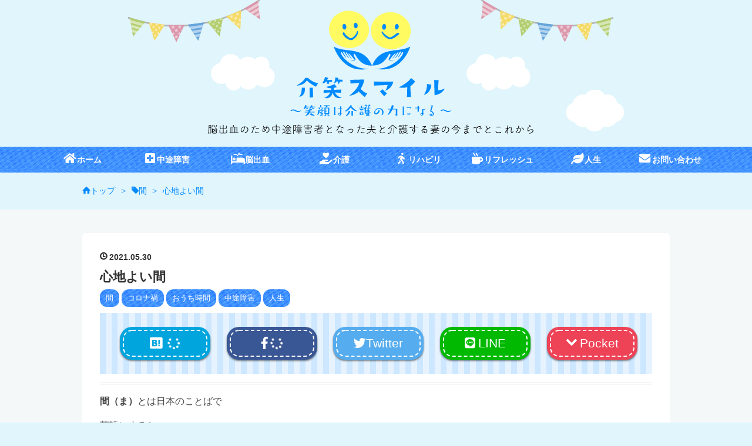

--- FILE ---
content_type: text/html; charset=utf-8
request_url: https://www.kaishowsmile.me/entry/2021/05/30/224033
body_size: 18096
content:
<!DOCTYPE html>
<html
  lang="ja"

data-admin-domain="//blog.hatena.ne.jp"
data-admin-origin="https://blog.hatena.ne.jp"
data-author="zunzun504"
data-avail-langs="ja en"
data-blog="kaishowsmile.hatenadiary.jp"
data-blog-comments-top-is-new="1"
data-blog-host="kaishowsmile.hatenadiary.jp"
data-blog-is-public="1"
data-blog-name="介笑スマイル！「笑顔は介護の力になる」"
data-blog-owner="zunzun504"
data-blog-show-ads=""
data-blog-show-sleeping-ads=""
data-blog-uri="https://www.kaishowsmile.me/"
data-blog-uuid="26006613492739574"
data-blogs-uri-base="https://www.kaishowsmile.me"
data-brand="pro"
data-data-layer="{&quot;hatenablog&quot;:{&quot;admin&quot;:{},&quot;analytics&quot;:{&quot;brand_property_id&quot;:&quot;&quot;,&quot;measurement_id&quot;:&quot;&quot;,&quot;non_sampling_property_id&quot;:&quot;&quot;,&quot;property_id&quot;:&quot;&quot;,&quot;separated_property_id&quot;:&quot;UA-29716941-19&quot;},&quot;blog&quot;:{&quot;blog_id&quot;:&quot;26006613492739574&quot;,&quot;content_seems_japanese&quot;:&quot;true&quot;,&quot;disable_ads&quot;:&quot;custom_domain&quot;,&quot;enable_ads&quot;:&quot;false&quot;,&quot;enable_keyword_link&quot;:&quot;false&quot;,&quot;entry_show_footer_related_entries&quot;:&quot;true&quot;,&quot;force_pc_view&quot;:&quot;true&quot;,&quot;is_public&quot;:&quot;true&quot;,&quot;is_responsive_view&quot;:&quot;true&quot;,&quot;is_sleeping&quot;:&quot;false&quot;,&quot;lang&quot;:&quot;ja&quot;,&quot;name&quot;:&quot;\u4ecb\u7b11\u30b9\u30de\u30a4\u30eb\uff01\u300c\u7b11\u9854\u306f\u4ecb\u8b77\u306e\u529b\u306b\u306a\u308b\u300d&quot;,&quot;owner_name&quot;:&quot;zunzun504&quot;,&quot;uri&quot;:&quot;https://www.kaishowsmile.me/&quot;},&quot;brand&quot;:&quot;pro&quot;,&quot;page_id&quot;:&quot;entry&quot;,&quot;permalink_entry&quot;:{&quot;author_name&quot;:&quot;zunzun504&quot;,&quot;categories&quot;:&quot;\u9593\t\u30b3\u30ed\u30ca\u798d\t\u304a\u3046\u3061\u6642\u9593\t\u4e2d\u9014\u969c\u5bb3\t\u4eba\u751f&quot;,&quot;character_count&quot;:1019,&quot;date&quot;:&quot;2021-05-30&quot;,&quot;entry_id&quot;:&quot;26006613770150834&quot;,&quot;first_category&quot;:&quot;\u9593&quot;,&quot;hour&quot;:&quot;22&quot;,&quot;title&quot;:&quot;\u5fc3\u5730\u3088\u3044\u9593&quot;,&quot;uri&quot;:&quot;https://www.kaishowsmile.me/entry/2021/05/30/224033&quot;},&quot;pro&quot;:&quot;pro&quot;,&quot;router_type&quot;:&quot;blogs&quot;}}"
data-device="pc"
data-dont-recommend-pro="false"
data-global-domain="https://hatena.blog"
data-globalheader-color="b"
data-globalheader-type="pc"
data-has-touch-view="1"
data-help-url="https://help.hatenablog.com"
data-hide-header="1"
data-no-suggest-touch-view="1"
data-page="entry"
data-parts-domain="https://hatenablog-parts.com"
data-plus-available="1"
data-pro="true"
data-router-type="blogs"
data-sentry-dsn="https://03a33e4781a24cf2885099fed222b56d@sentry.io/1195218"
data-sentry-environment="production"
data-sentry-sample-rate="0.1"
data-static-domain="https://cdn.blog.st-hatena.com"
data-version="eaea272eb8e81c181a130f9f518cd0"




  data-initial-state="{}"

  >
  <head prefix="og: http://ogp.me/ns# fb: http://ogp.me/ns/fb# article: http://ogp.me/ns/article#">

  

  
  <meta name="viewport" content="width=device-width, initial-scale=1.0" />


  


  

  <meta name="robots" content="max-image-preview:large" />


  <meta charset="utf-8"/>
  <meta http-equiv="X-UA-Compatible" content="IE=7; IE=9; IE=10; IE=11" />
  <title>心地よい間 - 介笑スマイル！「笑顔は介護の力になる」</title>

  
  <link rel="canonical" href="https://www.kaishowsmile.me/entry/2021/05/30/224033"/>



  

<meta itemprop="name" content="心地よい間 - 介笑スマイル！「笑顔は介護の力になる」"/>

  <meta itemprop="image" content="https://cdn.image.st-hatena.com/image/scale/14dd1285c5403eee8da4339a797df4ddbc2177ad/backend=imagemagick;version=1;width=1300/https%3A%2F%2Fcdn-ak.f.st-hatena.com%2Fimages%2Ffotolife%2Fz%2Fzunzun504%2F20210530%2F20210530223942.jpg"/>


  <meta property="og:title" content="心地よい間 - 介笑スマイル！「笑顔は介護の力になる」"/>
<meta property="og:type" content="article"/>
  <meta property="og:url" content="https://www.kaishowsmile.me/entry/2021/05/30/224033"/>

  <meta property="og:image" content="https://cdn.image.st-hatena.com/image/scale/14dd1285c5403eee8da4339a797df4ddbc2177ad/backend=imagemagick;version=1;width=1300/https%3A%2F%2Fcdn-ak.f.st-hatena.com%2Fimages%2Ffotolife%2Fz%2Fzunzun504%2F20210530%2F20210530223942.jpg"/>

<meta property="og:image:alt" content="心地よい間 - 介笑スマイル！「笑顔は介護の力になる」"/>
    <meta property="og:description" content="間（ま）とは日本のことばで 英語にすると gap space qause など多くの意味合いがあるようです。 調べてみると 時間の間 空間の間 人との間 体内の間 など本当に多くの間 があるようです。 なぜ間について調べたかというと 4月から職場が変わり そろそろ2か月 基本的の2人職場なので もう一人の人との 相性はかなり大切。 まあデスクワークではないので 一日中顔を合わせるわけでは ないけれど・・・ 正直 優しい人で 厳しいことも 一切言わない人なので 楽な感じかと思っていたのですが なぜか 毎日疲れる・・・ 仕事量は前より 少ない感じなんだけど そこで感じた 「間」 一緒に仕事している…" />
<meta property="og:site_name" content="介笑スマイル！「笑顔は介護の力になる」"/>

  <meta property="article:published_time" content="2021-05-30T13:40:33Z" />

    <meta property="article:tag" content="間" />
    <meta property="article:tag" content="コロナ禍" />
    <meta property="article:tag" content="おうち時間" />
    <meta property="article:tag" content="中途障害" />
    <meta property="article:tag" content="人生" />
      <meta name="twitter:card"  content="summary_large_image" />
    <meta name="twitter:image" content="https://cdn.image.st-hatena.com/image/scale/14dd1285c5403eee8da4339a797df4ddbc2177ad/backend=imagemagick;version=1;width=1300/https%3A%2F%2Fcdn-ak.f.st-hatena.com%2Fimages%2Ffotolife%2Fz%2Fzunzun504%2F20210530%2F20210530223942.jpg" />  <meta name="twitter:title" content="心地よい間 - 介笑スマイル！「笑顔は介護の力になる」" />    <meta name="twitter:description" content="間（ま）とは日本のことばで 英語にすると gap space qause など多くの意味合いがあるようです。 調べてみると 時間の間 空間の間 人との間 体内の間 など本当に多くの間 があるようです。 なぜ間について調べたかというと 4月から職場が変わり そろそろ2か月 基本的の2人職場なので もう一人の人との 相性は…" />  <meta name="twitter:app:name:iphone" content="はてなブログアプリ" />
  <meta name="twitter:app:id:iphone" content="583299321" />
  <meta name="twitter:app:url:iphone" content="hatenablog:///open?uri=https%3A%2F%2Fwww.kaishowsmile.me%2Fentry%2F2021%2F05%2F30%2F224033" />  <meta name="twitter:site" content="@KazuKakoganbare" />
  
    <meta name="description" content="間（ま）とは日本のことばで 英語にすると gap space qause など多くの意味合いがあるようです。 調べてみると 時間の間 空間の間 人との間 体内の間 など本当に多くの間 があるようです。 なぜ間について調べたかというと 4月から職場が変わり そろそろ2か月 基本的の2人職場なので もう一人の人との 相性はかなり大切。 まあデスクワークではないので 一日中顔を合わせるわけでは ないけれど・・・ 正直 優しい人で 厳しいことも 一切言わない人なので 楽な感じかと思っていたのですが なぜか 毎日疲れる・・・ 仕事量は前より 少ない感じなんだけど そこで感じた 「間」 一緒に仕事している…" />
    <meta name="keywords" content="脳出血,中途障害、介護,リハビリ,人生" />


  
<script
  id="embed-gtm-data-layer-loader"
  data-data-layer-page-specific="{&quot;hatenablog&quot;:{&quot;blogs_permalink&quot;:{&quot;has_related_entries_with_elasticsearch&quot;:&quot;true&quot;,&quot;is_blog_sleeping&quot;:&quot;false&quot;,&quot;is_author_pro&quot;:&quot;true&quot;,&quot;blog_afc_issued&quot;:&quot;false&quot;,&quot;entry_afc_issued&quot;:&quot;false&quot;}}}"
>
(function() {
  function loadDataLayer(elem, attrName) {
    if (!elem) { return {}; }
    var json = elem.getAttribute(attrName);
    if (!json) { return {}; }
    return JSON.parse(json);
  }

  var globalVariables = loadDataLayer(
    document.documentElement,
    'data-data-layer'
  );
  var pageSpecificVariables = loadDataLayer(
    document.getElementById('embed-gtm-data-layer-loader'),
    'data-data-layer-page-specific'
  );

  var variables = [globalVariables, pageSpecificVariables];

  if (!window.dataLayer) {
    window.dataLayer = [];
  }

  for (var i = 0; i < variables.length; i++) {
    window.dataLayer.push(variables[i]);
  }
})();
</script>

<!-- Google Tag Manager -->
<script>(function(w,d,s,l,i){w[l]=w[l]||[];w[l].push({'gtm.start':
new Date().getTime(),event:'gtm.js'});var f=d.getElementsByTagName(s)[0],
j=d.createElement(s),dl=l!='dataLayer'?'&l='+l:'';j.async=true;j.src=
'https://www.googletagmanager.com/gtm.js?id='+i+dl;f.parentNode.insertBefore(j,f);
})(window,document,'script','dataLayer','GTM-P4CXTW');</script>
<!-- End Google Tag Manager -->











  <link rel="shortcut icon" href="https://www.kaishowsmile.me/icon/favicon">
<link rel="apple-touch-icon" href="https://www.kaishowsmile.me/icon/touch">
<link rel="icon" sizes="192x192" href="https://www.kaishowsmile.me/icon/link">

  

<link rel="alternate" type="application/atom+xml" title="Atom" href="https://www.kaishowsmile.me/feed"/>
<link rel="alternate" type="application/rss+xml" title="RSS2.0" href="https://www.kaishowsmile.me/rss"/>

  <link rel="alternate" type="application/json+oembed" href="https://hatena.blog/oembed?url=https%3A%2F%2Fwww.kaishowsmile.me%2Fentry%2F2021%2F05%2F30%2F224033&amp;format=json" title="oEmbed Profile of 心地よい間"/>
<link rel="alternate" type="text/xml+oembed" href="https://hatena.blog/oembed?url=https%3A%2F%2Fwww.kaishowsmile.me%2Fentry%2F2021%2F05%2F30%2F224033&amp;format=xml" title="oEmbed Profile of 心地よい間"/>
  
  <link rel="author" href="http://www.hatena.ne.jp/zunzun504/">

  

  
      <link rel="preload" href="https://cdn-ak.f.st-hatena.com/images/fotolife/m/minimalgreen/20200218/20200218222621.png" as="image"/>
      <link rel="preload" href="https://cdn-ak.f.st-hatena.com/images/fotolife/z/zunzun504/20210530/20210530223942.jpg" as="image"/>


  
    
<link rel="stylesheet" type="text/css" href="https://cdn.blog.st-hatena.com/css/blog.css?version=eaea272eb8e81c181a130f9f518cd0"/>

    
  <link rel="stylesheet" type="text/css" href="https://usercss.blog.st-hatena.com/blog_style/26006613492739574/841e805bcffaf127538c66eba71726039096223f"/>
  
  

  

  
<script> </script>

  
<style>
  div#google_afc_user,
  div.google-afc-user-container,
  div.google_afc_image,
  div.google_afc_blocklink {
      display: block !important;
  }
</style>


  

  
    <script type="application/ld+json">{"@context":"http://schema.org","@type":"Article","dateModified":"2021-05-30T22:40:33+09:00","datePublished":"2021-05-30T22:40:33+09:00","description":"間（ま）とは日本のことばで 英語にすると gap space qause など多くの意味合いがあるようです。 調べてみると 時間の間 空間の間 人との間 体内の間 など本当に多くの間 があるようです。 なぜ間について調べたかというと 4月から職場が変わり そろそろ2か月 基本的の2人職場なので もう一人の人との 相性はかなり大切。 まあデスクワークではないので 一日中顔を合わせるわけでは ないけれど・・・ 正直 優しい人で 厳しいことも 一切言わない人なので 楽な感じかと思っていたのですが なぜか 毎日疲れる・・・ 仕事量は前より 少ない感じなんだけど そこで感じた 「間」 一緒に仕事している…","headline":"心地よい間","image":["https://cdn-ak.f.st-hatena.com/images/fotolife/z/zunzun504/20210530/20210530223942.jpg"],"mainEntityOfPage":{"@id":"https://www.kaishowsmile.me/entry/2021/05/30/224033","@type":"WebPage"}}</script>

  

  <head><script data-ad-client="ca-pub-8811333047099933" async src="https://pagead2.googlesyndication.com/pagead/js/adsbygoogle.js"></script></head>

  

</head>

  <body class="page-entry header-image-only enable-top-editarea enable-bottom-editarea category-間 category-コロナ禍 category-おうち時間 category-中途障害 category-人生 globalheader-off globalheader-ng-enabled">
    

<div id="globalheader-container"
  data-brand="hatenablog"
  style="display: none"
  >
  <iframe id="globalheader" height="37" frameborder="0" allowTransparency="true"></iframe>
</div>


  
  
  

  <div id="container">
    <div id="container-inner">
      <header id="blog-title" data-brand="hatenablog">
  <div id="blog-title-inner" style="background-image: url('https://cdn-ak.f.st-hatena.com/images/fotolife/m/minimalgreen/20200218/20200218222621.png'); background-position: center 0px;">
    <div id="blog-title-content">
      <h1 id="title"><a href="https://www.kaishowsmile.me/">介笑スマイル！「笑顔は介護の力になる」</a></h1>
      
        <h2 id="blog-description">脳出血のため中途障害者となった夫と介護する妻の今までとこれから</h2>
      
    </div>
  </div>
</header>

      
  <div id="top-editarea">
    <nav id="scroll-menu">
	<ul class="scroll-menu-inner">
		<li><a href="https://www.kaishowsmile.me/"><i class="fas fa-home fa-fw"></i>ホーム</a></li>
		<li><a href="https://www.kaishowsmile.me/archive/category/%E4%B8%AD%E9%80%94%E9%9A%9C%E5%AE%B3"><i class="fas fa-plus-square fa-fw"></i>中途障害</a></li>
		<li><a href="https://www.kaishowsmile.me/archive/category/%E4%B8%AD%E9%80%94%E9%9A%9C%E5%AE%B3"><i class="fas fa-procedures fa-fw"></i>脳出血</a></li>
		<li><a href="https://www.kaishowsmile.me/archive/category/%E4%BB%8B%E8%AD%B7"><i class="fas fa-hand-holding-heart fa-fw"></i>介護</a></li>
		<li><a href="https://www.kaishowsmile.me/archive/category/%E3%83%AA%E3%83%8F%E3%83%93%E3%83%AA"><i class="fas fa-walking fa-fw"></i>リハビリ</a></li>
		<li><a href="https://www.kaishowsmile.me/archive/category/%E3%83%AA%E3%83%95%E3%83%AC%E3%83%83%E3%82%B7%E3%83%A5"><i class="fas fa-mug-hot fa-fw"></i>リフレッシュ</a></li>
		<li><a href="https://www.kaishowsmile.me/archive/category/%E4%BA%BA%E7%94%9F"><i class="fas fa-leaf fa-fw"></i>人生</a></li>
		<li><a href="https://www.kaishowsmile.me/contact"><i class="fas fa-envelope fa-fw"></i>お問い合わせ</a></li>
	</ul>
</nav>

<style>
	#scroll-menu {
		height: 40px;
		/*メニューの縦幅*/
		background-image: url(https://cdn-ak.f.st-hatena.com/images/fotolife/m/minimalgreen/20200216/20200216111818.png);
	}

	#scroll-menu .scroll-menu-inner {
		list-style-type: none;
		width: 1000px;
		/*メニューの横幅*/
		height: 100%;
		margin: 0 auto;
		padding: 0;
		text-align: center;
		display: -webkit-box;
		display: -ms-flexbox;
		display: flex;
	}

	#scroll-menu li {
		display: block;
		height: 100%;
	}

	#scroll-menu a {
		display: block;
		height: 100%;
		padding-right: 15px;
		padding-left: 15px;
		color: #fff;
		/*文字色*/
		font-size: 90%;
		font-weight: bold;
		text-decoration: none;
		line-height: 40px;
		/*メニューの縦幅*/
	}

	#scroll-menu a:hover {
		background-color: #555;
		/*マウスホバー時の背景色*/
	}

	#scroll-menu {
		display: none;
	}

	@media only screen and (max-width: 1141px) {

		/*メニューの横幅*/
		#scroll-menu {
			display: block;
			overflow-x: scroll;
			overflow-y: hidden;
			-webkit-overflow-scrolling: touch;
		}

		#scroll-menu .scroll-menu-inner {
			margin: 0 auto;
		}
	}

	/* ヘッダーの余白調整 */
	#blog-title {
		margin: 0 auto;
		text-align: center;
		padding: 0;
	}

	@media (max-width: 767px) {
		#blog-title {
			padding: 0;
		}
	}

</style>
<div class="menu-trigger"><span><i class="blogicon-reorder lg"></i></span></div>
<!-- Navigation -->
<nav id="slide-menu">
	<ul>
		<li><a href="https://www.kaishowsmile.me/"><i class="fas fa-home fa-fw"></i>ホーム</a></li>
		<li><a href="https://www.kaishowsmile.me/archive/category/%E4%B8%AD%E9%80%94%E9%9A%9C%E5%AE%B3"><i class="fas fa-plus-square fa-fw"></i>中途障害</a></li>
		<li><a href="https://www.kaishowsmile.me/archive/category/%E4%B8%AD%E9%80%94%E9%9A%9C%E5%AE%B3"><i class="fas fa-procedures fa-fw"></i>脳出血</a></li>
		<li><a href="https://www.kaishowsmile.me/archive/category/%E4%BB%8B%E8%AD%B7"><i class="fas fa-hand-holding-heart fa-fw"></i>介護</a></li>
		<li><a href="https://www.kaishowsmile.me/archive/category/%E3%83%AA%E3%83%8F%E3%83%93%E3%83%AA"><i class="fas fa-walking fa-fw"></i>リハビリ</a></li>
		<li><a href="https://www.kaishowsmile.me/archive/category/%E3%83%AA%E3%83%95%E3%83%AC%E3%83%83%E3%82%B7%E3%83%A5"><i class="fas fa-mug-hot fa-fw"></i>リフレッシュ</a></li>
		<li><a href="https://www.kaishowsmile.me/archive/category/%E4%BA%BA%E7%94%9F"><i class="fas fa-leaf fa-fw"></i>人生</a></li>
		<li><a href="https://www.kaishowsmile.me/contact"><i class="fas fa-envelope fa-fw"></i>お問い合わせ</a></li>
		<li>
			<div class="menu-close"><i class="fa fa-window-close fa-fw" aria-hidden="true"></i>閉じる</div>
		</li>
	</ul>
</nav>
<script>
	(function() {
		var $body = document.body,
			$menu_trigger = $body.getElementsByClassName('menu-trigger')[0],
			$menu_close = $body.getElementsByClassName('menu-close')[0];

		if (typeof $menu_trigger !== 'undefined') {
			$menu_trigger.addEventListener('click', function() {
				$body.classList.toggle('menu-active');
			});
		}

		if (typeof $menu_close !== 'undefined') {
			$menu_close.addEventListener('click', function() {
				$body.classList.remove('menu-active');
			});
		}
	})();

</script>
  </div>


      
          <div id="top-box">
    <div class="breadcrumb" data-test-id="breadcrumb">
      <div class="breadcrumb-inner">
        <a class="breadcrumb-link" href="https://www.kaishowsmile.me/"><span>トップ</span></a>          <span class="breadcrumb-gt">&gt;</span>          <span class="breadcrumb-child">            <a class="breadcrumb-child-link" href="https://www.kaishowsmile.me/archive/category/%E9%96%93"><span>間</span></a>          </span>            <span class="breadcrumb-gt">&gt;</span>          <span class="breadcrumb-child">            <span>心地よい間</span>          </span>      </div>
    </div>
  </div>
  <script type="application/ld+json" class="test-breadcrumb-json-ld">
    {"itemListElement":[{"@type":"ListItem","position":1,"item":{"name":"トップ","@id":"https://www.kaishowsmile.me/"}},{"@type":"ListItem","item":{"name":"間","@id":"https://www.kaishowsmile.me/archive/category/%E9%96%93"},"position":2}],"@type":"BreadcrumbList","@context":"http://schema.org"}
  </script>
      
      




<div id="content" class="hfeed"
  
  >
  <div id="content-inner">
    <div id="wrapper">
      <div id="main">
        <div id="main-inner">
          

          



          
  
  <!-- google_ad_section_start -->
  <!-- rakuten_ad_target_begin -->
  
  
  

  

  
    
      
        <article class="entry hentry test-hentry js-entry-article date-first autopagerize_page_element chars-1200 words-200 mode-html entry-odd" id="entry-26006613770150834" data-keyword-campaign="" data-uuid="26006613770150834" data-publication-type="entry">
  <div class="entry-inner">
    <header class="entry-header">
  
    <div class="date entry-date first">
    <a href="https://www.kaishowsmile.me/archive/2021/05/30" rel="nofollow">
      <time datetime="2021-05-30T13:40:33Z" title="2021-05-30T13:40:33Z">
        <span class="date-year">2021</span><span class="hyphen">-</span><span class="date-month">05</span><span class="hyphen">-</span><span class="date-day">30</span>
      </time>
    </a>
      </div>
  <h1 class="entry-title">
  <a href="https://www.kaishowsmile.me/entry/2021/05/30/224033" class="entry-title-link bookmark">心地よい間</a>
</h1>

  
  

  <div class="entry-categories categories">
    
    <a href="https://www.kaishowsmile.me/archive/category/%E9%96%93" class="entry-category-link category-間">間</a>
    
    <a href="https://www.kaishowsmile.me/archive/category/%E3%82%B3%E3%83%AD%E3%83%8A%E7%A6%8D" class="entry-category-link category-コロナ禍">コロナ禍</a>
    
    <a href="https://www.kaishowsmile.me/archive/category/%E3%81%8A%E3%81%86%E3%81%A1%E6%99%82%E9%96%93" class="entry-category-link category-おうち時間">おうち時間</a>
    
    <a href="https://www.kaishowsmile.me/archive/category/%E4%B8%AD%E9%80%94%E9%9A%9C%E5%AE%B3" class="entry-category-link category-中途障害">中途障害</a>
    
    <a href="https://www.kaishowsmile.me/archive/category/%E4%BA%BA%E7%94%9F" class="entry-category-link category-人生">人生</a>
    
  </div>


  
  <div class="customized-header">
    <div class="entry-header-html"><div class="sns-share">
<ul class="sns-area">
 <li>
 <a
 href="http://b.hatena.ne.jp/entry/https://www.kaishowsmile.me/entry/2021/05/30/224033"
 class="hatena-bookmark-button sns-bookmark sns-link"
 data-hatena-bookmark-title="心地よい間"
 data-hatena-bookmark-layout="simple"
 title="このエントリーをはてなブックマークに追加">
 <i class="blogicon-bookmark lg"></i><span class="hatena-bookmark-count share-text"><i class="fa fa-spinner fa-spin"></i></span></a>
 </li>
 <li>
 <a
 class="sns-facebook sns-link"
 href="https://www.facebook.com/sharer/sharer.php?u=https%3A%2F%2Fwww.kaishowsmile.me%2Fentry%2F2021%2F05%2F30%2F224033"
 onclick="window.open(this.href, 'FBwindow', 'width=650, height=450, menubar=no, toolbar=no, scrollbars=yes'); return false;"
 target="_blank">
 <i class="fab fa-facebook-f"></i><span class="facebook-count share-text"><i class="fa fa-spinner fa-spin"></i></span></a>
 </li>
 <li>
 <a
 class="sns-twitter sns-link"
 href="http://twitter.com/intent/tweet?text=心地よい間 https%3A%2F%2Fwww.kaishowsmile.me%2Fentry%2F2021%2F05%2F30%2F224033" target="_blank">
 <i class="fab fa-twitter" aria-hidden="true"></i><span class="sns-txt">Twitter</span></a>
 </li>
 <li>
 <a
 class="sns-line sns-link"
 href="https://social-plugins.line.me/lineit/share?url=https%3A%2F%2Fwww.kaishowsmile.me%2Fentry%2F2021%2F05%2F30%2F224033"
target="_blank">
 <i class="fab fa-line"></i><span class="sns-txt">LINE</span></a>
 </li>
 <li>
 <a
 class="sns-pocket sns-link"
 href="http://getpocket.com/edit?url=https%3A%2F%2Fwww.kaishowsmile.me%2Fentry%2F2021%2F05%2F30%2F224033"
 onclick="window.open(this.href, 'pocket_window', 'width=550, height=350, menubar=no, toolbar=no, scrollbars=yes'); return false;"
 >
 <i class="blogicon-chevron-down"></i><span class="sns-txt">Pocket</span></a>
 </li>
</ul>
</div></div>
  </div>


  

</header>

    


    <div class="entry-content hatenablog-entry">
  
    <p><strong>間（ま）</strong>とは日本のことばで</p>
<p>英語にすると</p>
<p>gap  space  qause</p>
<p>など多くの意味合いがあるようです。</p>
<p>調べてみると</p>
<p><span style="text-decoration: underline;">時間の間</span></p>
<p><span style="text-decoration: underline;">空間の間</span></p>
<p><span style="text-decoration: underline;">人との間</span></p>
<p><span style="text-decoration: underline;">体内の間</span></p>
<p>など本当に多くの間</p>
<p>があるようです。</p>
<p> </p>
<p>なぜ間について調べたかというと</p>
<p>4月から職場が変わり</p>
<p>そろそろ2か月</p>
<p>基本的の2人職場なので</p>
<p>もう一人の人との</p>
<p>相性はかなり大切。</p>
<p>まあデスクワークではないので</p>
<p>一日中顔を合わせるわけでは</p>
<p>ないけれど・・・</p>
<p>正直</p>
<p>優しい人で</p>
<p>厳しいことも</p>
<p>一切言わない人なので</p>
<p>楽な感じかと思っていたのですが</p>
<p>なぜか</p>
<p>毎日疲れる・・・</p>
<p>仕事量は前より</p>
<p>少ない感じなんだけど</p>
<p>そこで感じた</p>
<p><strong>「間」</strong></p>
<p>一緒に仕事している</p>
<p>時<strong>間</strong></p>
<p>休憩中の</p>
<p>空<strong>間</strong></p>
<p> 何かが違う・・・</p>
<p>何もしてないのに</p>
<p>なんか疲れる</p>
<p>なんとなく居心地がイマイチ</p>
<p>もちろん</p>
<p>その人が悪いわけではないし</p>
<p>お互いにすごい嫌悪感を</p>
<p>もっているわけではない。</p>
<p>でもなんか</p>
<p>あるんですね。</p>
<p>相性？みたいなものが・・・</p>
<p> </p>
<p>旦那とは</p>
<p>始めてあった時から</p>
<p>一緒にいる時<strong>間</strong>が</p>
<p>楽しかったし</p>
<p>同じ空<strong>間</strong>に</p>
<p>何もしないでいても</p>
<p>苦痛でなかった。</p>
<p>そんな感じで</p>
<p>どんどん</p>
<p>二人の<strong>間</strong>が</p>
<p>近くなった感じ・・・</p>
<p>間は狭くても</p>
<p>広すぎても</p>
<p>居心地よくないし</p>
<p>ちょうどいい間</p>
<p>ってなんだろう</p>
<p>と考えてしまいました。</p>
<p><span style="color: #ff0000;"><strong>心地よい間</strong></span></p>
<p>間という言葉の奥深さを</p>
<p>感じ</p>
<p>色々な意味合いを持つ</p>
<p>日本語の面白さを</p>
<p>感じました。</p>
<p> </p>
<p>となんとなく文学風？</p>
<p>な文になりましたが</p>
<p>長引くコロナ禍で</p>
<p>おうち時間が多くなり</p>
<p>家族との時間の変化に</p>
<p>悩んでいる方も多いと</p>
<p>思います。</p>
<p>同じ空間に</p>
<p>長い時間一緒にいる。</p>
<p>その中で心地よく</p>
<p>生活するために</p>
<p>色々な間があるんだな</p>
<p>思います。</p>
<p> </p>
<p>先日</p>
<p>旦那が訪問の自費リハビリ中に</p>
<p>足が痛いと途中リタイヤ・・・</p>
<p>いたわってあげたいけど</p>
<p>特に転んだわけでも</p>
<p>ないし、骨折や捻挫ではないはず・・・</p>
<p>どうして高い自費リハビリ</p>
<p>途中でやめるんだ・・・</p>
<p>とついイライラしてしまいました。</p>
<p>気温の変化などで</p>
<p>時折痛みがでてしまうようですが・・・</p>
<p>いつも近くでいろいろやっていると</p>
<p>なんで？どうして？</p>
<p>といらついてしまうこともしばしば</p>
<p>そんなときは</p>
<p>時間をあけたり</p>
<p>少し距離を離して</p>
<p>みることも</p>
<p>大切なのかもしれません。</p>
<p>なかなか難しいですが・・・</p>
<p> </p>
<p>今日は気持ちよい天気でした。</p>
<p>私は快晴よりも</p>
<p>青空に白い雲が</p>
<p>ぽっかり浮かんでいる空が好きです。</p>
<p><img class="hatena-fotolife" title="f:id:zunzun504:20210530223942j:image" src="https://cdn-ak.f.st-hatena.com/images/fotolife/z/zunzun504/20210530/20210530223942.jpg" alt="f:id:zunzun504:20210530223942j:image" /></p>
    
    




    

  
</div>

    
  <footer class="entry-footer">
    
    <div class="entry-tags-wrapper">
  <div class="entry-tags">  </div>
</div>

    <p class="entry-footer-section track-inview-by-gtm" data-gtm-track-json="{&quot;area&quot;: &quot;finish_reading&quot;}">
  <span class="author vcard"><span class="fn" data-load-nickname="1" data-user-name="zunzun504" >zunzun504</span></span>
  <span class="entry-footer-time"><a href="https://www.kaishowsmile.me/entry/2021/05/30/224033"><time data-relative datetime="2021-05-30T13:40:33Z" title="2021-05-30T13:40:33Z" class="updated">2021-05-30 22:40</time></a></span>
  
  
  
</p>

    
  <div
    class="hatena-star-container"
    data-hatena-star-container
    data-hatena-star-url="https://www.kaishowsmile.me/entry/2021/05/30/224033"
    data-hatena-star-title="心地よい間"
    data-hatena-star-variant="profile-icon"
    data-hatena-star-profile-url-template="https://blog.hatena.ne.jp/{username}/"
  ></div>


    
<div class="social-buttons">
  
  
  
  
  
  
  
  
  
</div>

    

    <div class="customized-footer">
      

        

          <div class="entry-footer-modules" id="entry-footer-secondary-modules">      
<div class="hatena-module hatena-module-related-entries" >
      
  <!-- Hatena-Epic-has-related-entries-with-elasticsearch:true -->
  <div class="hatena-module-title">
    関連記事
  </div>
  <div class="hatena-module-body">
    <ul class="related-entries hatena-urllist urllist-with-thumbnails">
  
  
    
    <li class="urllist-item related-entries-item">
      <div class="urllist-item-inner related-entries-item-inner">
        
          
                      <a class="urllist-image-link related-entries-image-link" href="https://www.kaishowsmile.me/entry/2023/04/09/154712">
  <img alt="新しい装具が完成したけれど・・・" src="https://cdn.image.st-hatena.com/image/square/db1082a66ee8f93eebe3be481eb1a00330d6ae93/backend=imagemagick;height=100;version=1;width=100/https%3A%2F%2Fcdn-ak.f.st-hatena.com%2Fimages%2Ffotolife%2Fz%2Fzunzun504%2F20230409%2F20230409151711.jpg" class="urllist-image related-entries-image" title="新しい装具が完成したけれど・・・" width="100" height="100" loading="lazy">
</a>
            <div class="urllist-date-link related-entries-date-link">
  <a href="https://www.kaishowsmile.me/archive/2023/04/09" rel="nofollow">
    <time datetime="2023-04-09T06:47:12Z" title="2023年4月9日">
      2023-04-09
    </time>
  </a>
</div>

          <a href="https://www.kaishowsmile.me/entry/2023/04/09/154712" class="urllist-title-link related-entries-title-link  urllist-title related-entries-title">新しい装具が完成したけれど・・・</a>




          
          

                      <div class="urllist-entry-body related-entries-entry-body">桜が散り早くもツツジが見ごろです 旦那は麻痺足に装具を使用し…</div>
      </div>
    </li>
  
    
    <li class="urllist-item related-entries-item">
      <div class="urllist-item-inner related-entries-item-inner">
        
          
                      <a class="urllist-image-link related-entries-image-link" href="https://www.kaishowsmile.me/entry/2022/09/04/152429">
  <img alt="変化とバランス" src="https://cdn.image.st-hatena.com/image/square/dcc8c0128c2307f25210eb61a8eb495d7d140c55/backend=imagemagick;height=100;version=1;width=100/https%3A%2F%2Fcdn-ak.f.st-hatena.com%2Fimages%2Ffotolife%2Fz%2Fzunzun504%2F20220904%2F20220904151931.jpg" class="urllist-image related-entries-image" title="変化とバランス" width="100" height="100" loading="lazy">
</a>
            <div class="urllist-date-link related-entries-date-link">
  <a href="https://www.kaishowsmile.me/archive/2022/09/04" rel="nofollow">
    <time datetime="2022-09-04T06:24:29Z" title="2022年9月4日">
      2022-09-04
    </time>
  </a>
</div>

          <a href="https://www.kaishowsmile.me/entry/2022/09/04/152429" class="urllist-title-link related-entries-title-link  urllist-title related-entries-title">変化とバランス</a>




          
          

                      <div class="urllist-entry-body related-entries-entry-body">季節は秋に移ってきています ダンナは良く言っていました。「俺…</div>
      </div>
    </li>
  
    
    <li class="urllist-item related-entries-item">
      <div class="urllist-item-inner related-entries-item-inner">
        
          
                      <a class="urllist-image-link related-entries-image-link" href="https://www.kaishowsmile.me/entry/2022/03/06/155017">
  <img alt=" 冬眠から目覚めよう！" src="https://cdn.image.st-hatena.com/image/square/d4123fa16e8b928eda15d18fcac66a96fb8bc214/backend=imagemagick;height=100;version=1;width=100/https%3A%2F%2Fcdn-ak.f.st-hatena.com%2Fimages%2Ffotolife%2Fz%2Fzunzun504%2F20220306%2F20220306153544.jpg" class="urllist-image related-entries-image" title=" 冬眠から目覚めよう！" width="100" height="100" loading="lazy">
</a>
            <div class="urllist-date-link related-entries-date-link">
  <a href="https://www.kaishowsmile.me/archive/2022/03/06" rel="nofollow">
    <time datetime="2022-03-06T06:50:17Z" title="2022年3月6日">
      2022-03-06
    </time>
  </a>
</div>

          <a href="https://www.kaishowsmile.me/entry/2022/03/06/155017" class="urllist-title-link related-entries-title-link  urllist-title related-entries-title"> 冬眠から目覚めよう！</a>




          
          

                      <div class="urllist-entry-body related-entries-entry-body">散歩していると春らしい花も増えてきました 関東では昨日春一番…</div>
      </div>
    </li>
  
    
    <li class="urllist-item related-entries-item">
      <div class="urllist-item-inner related-entries-item-inner">
        
          
                      <a class="urllist-image-link related-entries-image-link" href="https://www.kaishowsmile.me/entry/2021/08/01/211958">
  <img alt="退院して2年が過ぎました" src="https://cdn.image.st-hatena.com/image/square/cafdb39e200c640036556982eceace20f5536c34/backend=imagemagick;height=100;version=1;width=100/https%3A%2F%2Fcdn-ak.f.st-hatena.com%2Fimages%2Ffotolife%2Fz%2Fzunzun504%2F20210801%2F20210801210049.jpg" class="urllist-image related-entries-image" title="退院して2年が過ぎました" width="100" height="100" loading="lazy">
</a>
            <div class="urllist-date-link related-entries-date-link">
  <a href="https://www.kaishowsmile.me/archive/2021/08/01" rel="nofollow">
    <time datetime="2021-08-01T12:19:58Z" title="2021年8月1日">
      2021-08-01
    </time>
  </a>
</div>

          <a href="https://www.kaishowsmile.me/entry/2021/08/01/211958" class="urllist-title-link related-entries-title-link  urllist-title related-entries-title">退院して2年が過ぎました</a>




          
          

                      <div class="urllist-entry-body related-entries-entry-body">いつもの散歩道、入道雲も・・・ 今日から8月 旦那は2年前の7月…</div>
      </div>
    </li>
  
    
    <li class="urllist-item related-entries-item">
      <div class="urllist-item-inner related-entries-item-inner">
        
          
                      <a class="urllist-image-link related-entries-image-link" href="https://www.kaishowsmile.me/entry/2021/06/06/103619">
  <img alt="一時停止も必要な時か・・・" src="https://cdn.image.st-hatena.com/image/square/c725cddf08e15b3b0cc79eb778b71b1e55f4523a/backend=imagemagick;height=100;version=1;width=100/https%3A%2F%2Fcdn-ak.f.st-hatena.com%2Fimages%2Ffotolife%2Fz%2Fzunzun504%2F20210606%2F20210606102502.jpg" class="urllist-image related-entries-image" title="一時停止も必要な時か・・・" width="100" height="100" loading="lazy">
</a>
            <div class="urllist-date-link related-entries-date-link">
  <a href="https://www.kaishowsmile.me/archive/2021/06/06" rel="nofollow">
    <time datetime="2021-06-06T01:36:19Z" title="2021年6月6日">
      2021-06-06
    </time>
  </a>
</div>

          <a href="https://www.kaishowsmile.me/entry/2021/06/06/103619" class="urllist-title-link related-entries-title-link  urllist-title related-entries-title">一時停止も必要な時か・・・</a>




          
          

                      <div class="urllist-entry-body related-entries-entry-body">ki 関東はまだ梅雨入りしていませんが 今日は朝から雨が降って…</div>
      </div>
    </li>
  
</ul>

  </div>
</div>
  </div>
        
  <div class="entry-footer-html"><div class="sns-share">
<ul class="sns-area">
 <li>
 <a
 href="http://b.hatena.ne.jp/entry/https://www.kaishowsmile.me/entry/2021/05/30/224033"
 class="hatena-bookmark-button sns-bookmark sns-link"
 data-hatena-bookmark-title="心地よい間"
 data-hatena-bookmark-layout="simple"
 title="このエントリーをはてなブックマークに追加">
 <i class="blogicon-bookmark lg"></i><span class="hatena-bookmark-count share-text"><i class="fa fa-spinner fa-spin"></i></span></a>
 </li>
 <li>
 <a
 class="sns-facebook sns-link"
 href="https://www.facebook.com/sharer/sharer.php?u=https%3A%2F%2Fwww.kaishowsmile.me%2Fentry%2F2021%2F05%2F30%2F224033"
 onclick="window.open(this.href, 'FBwindow', 'width=650, height=450, menubar=no, toolbar=no, scrollbars=yes'); return false;"
 target="_blank">
 <i class="fab fa-facebook-f"></i><span class="facebook-count share-text"><i class="fa fa-spinner fa-spin"></i></span></a>
 </li>
 <li>
 <a
 class="sns-twitter sns-link"
 href="http://twitter.com/intent/tweet?text=心地よい間 https%3A%2F%2Fwww.kaishowsmile.me%2Fentry%2F2021%2F05%2F30%2F224033" target="_blank">
 <i class="fab fa-twitter" aria-hidden="true"></i><span class="sns-txt">Twitter</span></a>
 </li>
 <li>
 <a
 class="sns-line sns-link"
 href="https://social-plugins.line.me/lineit/share?url=https%3A%2F%2Fwww.kaishowsmile.me%2Fentry%2F2021%2F05%2F30%2F224033"
target="_blank">
 <i class="fab fa-line"></i><span class="sns-txt">LINE</span></a>
 </li>
 <li>
 <a
 class="sns-pocket sns-link"
 href="http://getpocket.com/edit?url=https%3A%2F%2Fwww.kaishowsmile.me%2Fentry%2F2021%2F05%2F30%2F224033"
 onclick="window.open(this.href, 'pocket_window', 'width=550, height=350, menubar=no, toolbar=no, scrollbars=yes'); return false;"
 >
 <i class="blogicon-chevron-down"></i><span class="sns-txt">Pocket</span></a>
 </li>
</ul>
</div>
<!--jQueryを使用-->
<script src="https://code.jquery.com/jquery-1.9.1.min.js" type="text/javascript"></script>
<!--シェア数の取得-->
<script>
//はてなブックマークのシェア数
function getHatenaBookmarkCount(entryUrl, selcter) {
 entryUrl = 'https://b.hatena.ne.jp/entry.count?url=' + encodeURIComponent(entryUrl)
 $.ajax({
 url:entryUrl,
 dataType:'jsonp',
 }).then(
 function(result){ $(selcter).text(result || 0); },
 function(){ $(selcter).text('0'); }
 );
}
//Facebookのシェア数を取得
function getFacebookCount(url, selector) {
 $.ajax({
 url:'https://graph.facebook.com/',
 dataType:'jsonp',
 data:{
 id:url
 }
 }).done(function(res){
 if ( res.share && res.share.share_count ) {
 $( selector ).text( res.share.share_count );
 } else {
 $( selector ).text( 0 );
 }
 }).fail(function(){
 $(selector).text('0');
 });
}
$(function(){
 getHatenaBookmarkCount('https://www.kaishowsmile.me/entry/2021/05/30/224033', '.hatena-bookmark-count');
 getFacebookCount('https://www.kaishowsmile.me/entry/2021/05/30/224033', '.facebook-count');
});
</script>
</div>


      
    </div>
    
  <div class="comment-box js-comment-box">
    
      <a class="leave-comment-title js-leave-comment-title">コメントを書く</a>
    
    <ul class="comment js-comment">
      <li class="read-more-comments" style="display: none;"><a>もっと読む</a></li>
    </ul>
    
  </div>

  </footer>

  </div>
</article>

      
      
    
  

  
  <!-- rakuten_ad_target_end -->
  <!-- google_ad_section_end -->
  
  
  
  <div class="pager pager-permalink permalink">
    
      
      <span class="pager-prev">
        <a href="https://www.kaishowsmile.me/entry/2021/06/06/103619" rel="prev">
          <span class="pager-arrow">&laquo; </span>
          一時停止も必要な時か・・・
        </a>
      </span>
    
    
      
      <span class="pager-next">
        <a href="https://www.kaishowsmile.me/entry/2021/05/23/220235" rel="next">
          わたしってすごい（笑）時に自分を褒める！
          <span class="pager-arrow"> &raquo;</span>
        </a>
      </span>
    
  </div>


  



        </div>
      </div>

      <aside id="box1">
  <div id="box1-inner">
  </div>
</aside>

    </div><!-- #wrapper -->

    
<aside id="box2">
  
  <div id="box2-inner">
    
      
<div class="hatena-module hatena-module-html">
    <div class="hatena-module-title">プロフィール</div>
  <div class="hatena-module-body">
    <div class="center">
 <a href="https://www.kaishowsmile.me/about" class="center">
			<img src="https://cdn.profile-image.st-hatena.com/users/zunzun504/profile.png?1537706999" alt="ずんずん"></a>
		<p class="id">
			<a href="https://www.kaishowsmile.me/about" class="hatena-id-link"><span>ずんずん (id:zunzun504) </span></a>
		</p>
		<p>５０代半ばで再婚。
その半年後に旦那さんの脳梗塞発見。しかしこの時は自覚症状も少なく、後遺症もほぼなかったため
仕事も復帰し通常の生活にもどる。
がその１年後に今度は脳出血で
緊急搬送され右半身麻痺、失語症の後遺症が残る。
約半年入院し退院。
現在はデイサービス、デイケア、
訪問リハビリなど介護保険を活用しながらの在宅生活。
自身は平日は肉体労働？
で週３０時間ほどの仕事。
後遺症によりそれまで住んでいた
階段の多い住居に住めなくなったため、現在は夫婦で賃貸住宅にて生活中です。</p>
<div class="sidebar-follow-buttons"><a class="hatena" href="https://blog.hatena.ne.jp/zunzun504/www.kaishowsmile.me/subscribe" onclick="window.open('https://blog.hatena.ne.jp/zunzun504/www.kaishowsmile.me/subscribe', '', 'width=500,height=400'); return false;">
    <i class="blogicon-hatenablog lg"></i>
    <span class="inner-text">読者登録</span>
    </a>
    <a class="twitter" href="https://twitter.com/kazukakoganbare" target="_blank">
    <i class="blogicon-twitter lg"></i>
    <span class="inner-text">Twitter</span>
    </a>
    <a class="facebook" href="https://www.facebook.com/kazuko.sasaki.92" target="_blank">
    <i class="blogicon-facebook lg"></i>
    <span class="inner-text">Facebook</span>
</a>
<a class="instagram" href="https://www.instagram.com/inazun154" target="_blank">
    <i class="blogicon-instagram lg"></i>
    <span class="inner-text">Instagram</span>
    </a></div>

	</div>

  </div>
</div>

    
      <div class="hatena-module hatena-module-search-box">
  <div class="hatena-module-title">
    検索
  </div>
  <div class="hatena-module-body">
    <form class="search-form" role="search" action="https://www.kaishowsmile.me/search" method="get">
  <input type="text" name="q" class="search-module-input" value="" placeholder="記事を検索" required>
  <input type="submit" value="検索" class="search-module-button" />
</form>

  </div>
</div>

    
      <div class="hatena-module hatena-module-recent-entries ">
  <div class="hatena-module-title">
    <a href="https://www.kaishowsmile.me/archive">
      最新記事
    </a>
  </div>
  <div class="hatena-module-body">
    <ul class="recent-entries hatena-urllist urllist-with-thumbnails">
  
  
    
    <li class="urllist-item recent-entries-item">
      <div class="urllist-item-inner recent-entries-item-inner">
        
          
                      <a class="urllist-image-link recent-entries-image-link" href="https://www.kaishowsmile.me/entry/2026/01/19/152056">
  <img alt="実家には行かないけれど帰省中" src="https://cdn.image.st-hatena.com/image/square/f28d2beb38f4d880fec74241a071fb221e8f71ac/backend=imagemagick;height=100;version=1;width=100/https%3A%2F%2Fcdn-ak.f.st-hatena.com%2Fimages%2Ffotolife%2Fz%2Fzunzun504%2F20260119%2F20260119144644.jpg" class="urllist-image recent-entries-image" title="実家には行かないけれど帰省中" width="100" height="100" loading="lazy">
</a>

          <a href="https://www.kaishowsmile.me/entry/2026/01/19/152056" class="urllist-title-link recent-entries-title-link  urllist-title recent-entries-title">実家には行かないけれど帰省中</a>




          
          

                </div>
    </li>
  
    
    <li class="urllist-item recent-entries-item">
      <div class="urllist-item-inner recent-entries-item-inner">
        
          
                      <a class="urllist-image-link recent-entries-image-link" href="https://www.kaishowsmile.me/entry/2026/01/11/221525">
  <img alt="ぼやきながら、それでも前へ" src="https://cdn.image.st-hatena.com/image/square/b6f5e0c41346a749b575ae988d278d7814ab4b54/backend=imagemagick;height=100;version=1;width=100/https%3A%2F%2Fcdn-ak.f.st-hatena.com%2Fimages%2Ffotolife%2Fz%2Fzunzun504%2F20260111%2F20260111221349.jpg" class="urllist-image recent-entries-image" title="ぼやきながら、それでも前へ" width="100" height="100" loading="lazy">
</a>

          <a href="https://www.kaishowsmile.me/entry/2026/01/11/221525" class="urllist-title-link recent-entries-title-link  urllist-title recent-entries-title">ぼやきながら、それでも前へ</a>




          
          

                </div>
    </li>
  
    
    <li class="urllist-item recent-entries-item">
      <div class="urllist-item-inner recent-entries-item-inner">
        
          
                      <a class="urllist-image-link recent-entries-image-link" href="https://www.kaishowsmile.me/entry/2026/01/04/205429">
  <img alt="空を見上げて始まったわたしの新年！" src="https://cdn.image.st-hatena.com/image/square/e3e3ce366a05364cb2d87a757f8831df882ef54f/backend=imagemagick;height=100;version=1;width=100/https%3A%2F%2Fcdn-ak.f.st-hatena.com%2Fimages%2Ffotolife%2Fz%2Fzunzun504%2F20260104%2F20260104204133.jpg" class="urllist-image recent-entries-image" title="空を見上げて始まったわたしの新年！" width="100" height="100" loading="lazy">
</a>

          <a href="https://www.kaishowsmile.me/entry/2026/01/04/205429" class="urllist-title-link recent-entries-title-link  urllist-title recent-entries-title">空を見上げて始まったわたしの新年！</a>




          
          

                </div>
    </li>
  
    
    <li class="urllist-item recent-entries-item">
      <div class="urllist-item-inner recent-entries-item-inner">
        
          
                      <a class="urllist-image-link recent-entries-image-link" href="https://www.kaishowsmile.me/entry/2025/12/30/214844">
  <img alt="今年もあと少し。全力疾走の一年を振り返って" src="https://cdn.image.st-hatena.com/image/square/f1524a064342e43644af58d45bc1f6624aecb66d/backend=imagemagick;height=100;version=1;width=100/https%3A%2F%2Fcdn-ak.f.st-hatena.com%2Fimages%2Ffotolife%2Fz%2Fzunzun504%2F20251230%2F20251230214127.jpg" class="urllist-image recent-entries-image" title="今年もあと少し。全力疾走の一年を振り返って" width="100" height="100" loading="lazy">
</a>

          <a href="https://www.kaishowsmile.me/entry/2025/12/30/214844" class="urllist-title-link recent-entries-title-link  urllist-title recent-entries-title">今年もあと少し。全力疾走の一年を振り返って</a>




          
          

                </div>
    </li>
  
    
    <li class="urllist-item recent-entries-item">
      <div class="urllist-item-inner recent-entries-item-inner">
        
          
                      <a class="urllist-image-link recent-entries-image-link" href="https://www.kaishowsmile.me/entry/2025/12/21/211139">
  <img alt="瞼の痛みに加えて心の痛み" src="https://cdn.image.st-hatena.com/image/square/33236b34884b4fc7ff93d169be2685a199011e67/backend=imagemagick;height=100;version=1;width=100/https%3A%2F%2Fcdn-ak.f.st-hatena.com%2Fimages%2Ffotolife%2Fz%2Fzunzun504%2F20251221%2F20251221210835.jpg" class="urllist-image recent-entries-image" title="瞼の痛みに加えて心の痛み" width="100" height="100" loading="lazy">
</a>

          <a href="https://www.kaishowsmile.me/entry/2025/12/21/211139" class="urllist-title-link recent-entries-title-link  urllist-title recent-entries-title">瞼の痛みに加えて心の痛み</a>




          
          

                </div>
    </li>
  
</ul>

      </div>
</div>

    
      

<div class="hatena-module hatena-module-category">
  <div class="hatena-module-title">
    カテゴリー
  </div>
  <div class="hatena-module-body">
    <ul class="hatena-urllist">
      
        <li>
          <a href="https://www.kaishowsmile.me/archive/category/%E3%81%8A%E3%81%B2%E3%81%A8%E3%82%8A%E6%99%82%E9%96%93" class="category-おひとり時間">
            おひとり時間 (29)
          </a>
        </li>
      
        <li>
          <a href="https://www.kaishowsmile.me/archive/category/%E3%82%B7%E3%83%A7%E3%83%BC%E3%83%88%E3%82%B9%E3%83%86%E3%82%A4" class="category-ショートステイ">
            ショートステイ (2)
          </a>
        </li>
      
        <li>
          <a href="https://www.kaishowsmile.me/archive/category/%E4%B8%AD%E9%80%94%E9%9A%9C%E5%AE%B3" class="category-中途障害">
            中途障害 (207)
          </a>
        </li>
      
        <li>
          <a href="https://www.kaishowsmile.me/archive/category/%E4%BA%BA%E7%94%9F" class="category-人生">
            人生 (282)
          </a>
        </li>
      
        <li>
          <a href="https://www.kaishowsmile.me/archive/category/%E5%A4%A7%E4%BA%BA%E3%81%AE%E7%BF%92%E3%81%84%E4%BA%8B" class="category-大人の習い事">
            大人の習い事 (8)
          </a>
        </li>
      
        <li>
          <a href="https://www.kaishowsmile.me/archive/category/%E5%A4%AB%E5%A9%A6" class="category-夫婦">
            夫婦 (93)
          </a>
        </li>
      
        <li>
          <a href="https://www.kaishowsmile.me/archive/category/%E5%A6%BB%E3%81%8C%E5%A4%AB%E3%81%AE%E4%BB%8B%E8%AD%B7" class="category-妻が夫の介護">
            妻が夫の介護 (208)
          </a>
        </li>
      
        <li>
          <a href="https://www.kaishowsmile.me/archive/category/%E5%85%84%E5%BC%9F" class="category-兄弟">
            兄弟 (1)
          </a>
        </li>
      
        <li>
          <a href="https://www.kaishowsmile.me/archive/category/%E7%9B%B8%E7%B6%9A" class="category-相続">
            相続 (1)
          </a>
        </li>
      
        <li>
          <a href="https://www.kaishowsmile.me/archive/category/%E3%81%8A%E3%81%86%E3%81%A1%E6%99%82%E9%96%93" class="category-おうち時間">
            おうち時間 (22)
          </a>
        </li>
      
        <li>
          <a href="https://www.kaishowsmile.me/archive/category/%E3%81%8A%E6%AD%A3%E6%9C%88" class="category-お正月">
            お正月 (3)
          </a>
        </li>
      
        <li>
          <a href="https://www.kaishowsmile.me/archive/category/%E3%82%88%E3%81%95%E3%81%93%E3%81%84" class="category-よさこい">
            よさこい (4)
          </a>
        </li>
      
        <li>
          <a href="https://www.kaishowsmile.me/archive/category/%E3%82%A4%E3%83%99%E3%83%B3%E3%83%88" class="category-イベント">
            イベント (16)
          </a>
        </li>
      
        <li>
          <a href="https://www.kaishowsmile.me/archive/category/%E3%83%91%E3%82%B9%E3%83%86%E3%83%AB" class="category-パステル">
            パステル (5)
          </a>
        </li>
      
        <li>
          <a href="https://www.kaishowsmile.me/archive/category/%E5%B8%AB%E8%B5%B0" class="category-師走">
            師走 (9)
          </a>
        </li>
      
        <li>
          <a href="https://www.kaishowsmile.me/archive/category/%E5%B9%B4%E6%9C%AB" class="category-年末">
            年末 (6)
          </a>
        </li>
      
        <li>
          <a href="https://www.kaishowsmile.me/archive/category/%E3%82%AF%E3%83%AA%E3%82%B9%E3%83%9E%E3%82%B9" class="category-クリスマス">
            クリスマス (4)
          </a>
        </li>
      
        <li>
          <a href="https://www.kaishowsmile.me/archive/category/%E4%BB%8B%E8%AD%B7" class="category-介護">
            介護 (207)
          </a>
        </li>
      
        <li>
          <a href="https://www.kaishowsmile.me/archive/category/%E5%83%8D%E3%81%8D%E6%96%B9" class="category-働き方">
            働き方 (6)
          </a>
        </li>
      
        <li>
          <a href="https://www.kaishowsmile.me/archive/category/%E6%89%8B%E8%A1%93" class="category-手術">
            手術 (1)
          </a>
        </li>
      
        <li>
          <a href="https://www.kaishowsmile.me/archive/category/%E3%83%AA%E3%83%95%E3%83%AC%E3%83%83%E3%82%B7%E3%83%A5" class="category-リフレッシュ">
            リフレッシュ (100)
          </a>
        </li>
      
        <li>
          <a href="https://www.kaishowsmile.me/archive/category/%E5%A4%96%E5%87%BA" class="category-外出">
            外出 (26)
          </a>
        </li>
      
        <li>
          <a href="https://www.kaishowsmile.me/archive/category/%E5%AD%A3%E7%AF%80" class="category-季節">
            季節 (23)
          </a>
        </li>
      
        <li>
          <a href="https://www.kaishowsmile.me/archive/category/%E6%95%A3%E6%AD%A9" class="category-散歩">
            散歩 (21)
          </a>
        </li>
      
        <li>
          <a href="https://www.kaishowsmile.me/archive/category/%E5%A4%B1%E8%AA%9E%E7%97%87" class="category-失語症">
            失語症 (75)
          </a>
        </li>
      
        <li>
          <a href="https://www.kaishowsmile.me/archive/category/%E6%84%9F%E8%AC%9D" class="category-感謝">
            感謝 (6)
          </a>
        </li>
      
        <li>
          <a href="https://www.kaishowsmile.me/archive/category/%E6%A5%BD%E3%81%97%E3%81%84%E9%80%B1%E6%9C%AB" class="category-楽しい週末">
            楽しい週末 (5)
          </a>
        </li>
      
        <li>
          <a href="https://www.kaishowsmile.me/archive/category/%E3%83%AA%E3%83%8F%E3%83%93%E3%83%AA" class="category-リハビリ">
            リハビリ (97)
          </a>
        </li>
      
        <li>
          <a href="https://www.kaishowsmile.me/archive/category/%E3%82%B3%E3%83%AD%E3%83%8A%E7%A6%8D" class="category-コロナ禍">
            コロナ禍 (16)
          </a>
        </li>
      
        <li>
          <a href="https://www.kaishowsmile.me/archive/category/%E7%AD%86%E6%96%87%E5%AD%97" class="category-筆文字">
            筆文字 (5)
          </a>
        </li>
      
        <li>
          <a href="https://www.kaishowsmile.me/archive/category/%E5%AE%B6%E6%97%8F" class="category-家族">
            家族 (24)
          </a>
        </li>
      
        <li>
          <a href="https://www.kaishowsmile.me/archive/category/%E7%B5%82%E6%B4%BB" class="category-終活">
            終活 (4)
          </a>
        </li>
      
        <li>
          <a href="https://www.kaishowsmile.me/archive/category/%E8%A6%AA%E5%AD%90" class="category-親子">
            親子 (15)
          </a>
        </li>
      
        <li>
          <a href="https://www.kaishowsmile.me/archive/category/%E8%A6%AA%E3%81%AE%E6%AD%BB" class="category-親の死">
            親の死 (1)
          </a>
        </li>
      
        <li>
          <a href="https://www.kaishowsmile.me/archive/category/ZUMBA" class="category-ZUMBA">
            ZUMBA (1)
          </a>
        </li>
      
        <li>
          <a href="https://www.kaishowsmile.me/archive/category/%E8%A6%AA%E3%81%AE%E4%BB%8B%E8%AD%B7" class="category-親の介護">
            親の介護 (16)
          </a>
        </li>
      
        <li>
          <a href="https://www.kaishowsmile.me/archive/category/%E3%81%8A%E7%A5%AD%E3%82%8A" class="category-お祭り">
            お祭り (5)
          </a>
        </li>
      
        <li>
          <a href="https://www.kaishowsmile.me/archive/category/%E7%A8%B2%E5%88%88%E3%82%8A" class="category-稲刈り">
            稲刈り (1)
          </a>
        </li>
      
        <li>
          <a href="https://www.kaishowsmile.me/archive/category/%E8%BB%8A%E3%81%84%E3%81%99" class="category-車いす">
            車いす (14)
          </a>
        </li>
      
        <li>
          <a href="https://www.kaishowsmile.me/archive/category/%E6%9A%91%E3%81%84%E5%A4%8F" class="category-暑い夏">
            暑い夏 (6)
          </a>
        </li>
      
        <li>
          <a href="https://www.kaishowsmile.me/archive/category/%E9%A3%B2%E3%81%BF%E4%BC%9A" class="category-飲み会">
            飲み会 (4)
          </a>
        </li>
      
        <li>
          <a href="https://www.kaishowsmile.me/archive/category/%E5%81%A5%E5%BA%B7" class="category-健康">
            健康 (7)
          </a>
        </li>
      
        <li>
          <a href="https://www.kaishowsmile.me/archive/category/%E5%A4%8F%E4%BC%91%E3%81%BF" class="category-夏休み">
            夏休み (9)
          </a>
        </li>
      
        <li>
          <a href="https://www.kaishowsmile.me/archive/category/3%E8%89%B2%E3%83%91%E3%82%B9%E3%83%86%E3%83%AB" class="category-3色パステル">
            3色パステル (5)
          </a>
        </li>
      
        <li>
          <a href="https://www.kaishowsmile.me/archive/category/%E3%82%A8%E3%82%A2%E3%82%B3%E3%83%B3" class="category-エアコン">
            エアコン (4)
          </a>
        </li>
      
        <li>
          <a href="https://www.kaishowsmile.me/archive/category/%E9%81%B8%E6%8C%99" class="category-選挙">
            選挙 (3)
          </a>
        </li>
      
        <li>
          <a href="https://www.kaishowsmile.me/archive/category/%E7%94%98%E3%81%84%E3%82%82%E3%81%AE" class="category-甘いもの">
            甘いもの (2)
          </a>
        </li>
      
        <li>
          <a href="https://www.kaishowsmile.me/archive/category/%E7%B5%90%E5%A9%9A%E8%A8%98%E5%BF%B5%E6%97%A5" class="category-結婚記念日">
            結婚記念日 (2)
          </a>
        </li>
      
        <li>
          <a href="https://www.kaishowsmile.me/archive/category/%E5%8F%8B%E9%81%94" class="category-友達">
            友達 (5)
          </a>
        </li>
      
        <li>
          <a href="https://www.kaishowsmile.me/archive/category/%E6%98%94%E8%A9%B1%E3%81%97" class="category-昔話し">
            昔話し (1)
          </a>
        </li>
      
        <li>
          <a href="https://www.kaishowsmile.me/archive/category/%E3%83%AB%E3%83%BC%E3%83%86%E3%82%A3%E3%83%B3" class="category-ルーティン">
            ルーティン (3)
          </a>
        </li>
      
        <li>
          <a href="https://www.kaishowsmile.me/archive/category/%E7%B4%AB%E9%99%BD%E8%8A%B1" class="category-紫陽花">
            紫陽花 (5)
          </a>
        </li>
      
        <li>
          <a href="https://www.kaishowsmile.me/archive/category/%E3%82%B4%E3%83%BC%E3%83%AB%E3%83%87%E3%83%B3%E3%82%A6%E3%82%A4%E3%83%BC%E3%82%AF" class="category-ゴールデンウイーク">
            ゴールデンウイーク (4)
          </a>
        </li>
      
        <li>
          <a href="https://www.kaishowsmile.me/archive/category/%E7%94%B0%E6%A4%8D%E3%81%88" class="category-田植え">
            田植え (1)
          </a>
        </li>
      
        <li>
          <a href="https://www.kaishowsmile.me/archive/category/%E8%AA%95%E7%94%9F%E6%97%A5" class="category-誕生日">
            誕生日 (11)
          </a>
        </li>
      
        <li>
          <a href="https://www.kaishowsmile.me/archive/category/%E6%A1%9C" class="category-桜">
            桜 (8)
          </a>
        </li>
      
        <li>
          <a href="https://www.kaishowsmile.me/archive/category/%E6%98%A5" class="category-春">
            春 (8)
          </a>
        </li>
      
        <li>
          <a href="https://www.kaishowsmile.me/archive/category/%E3%82%AA%E3%83%AA%E3%83%B3%E3%83%94%E3%83%83%E3%82%AF" class="category-オリンピック">
            オリンピック (2)
          </a>
        </li>
      
        <li>
          <a href="https://www.kaishowsmile.me/archive/category/%E4%BD%93%E8%AA%BF%E7%AE%A1%E7%90%86" class="category-体調管理">
            体調管理 (9)
          </a>
        </li>
      
        <li>
          <a href="https://www.kaishowsmile.me/archive/category/%E9%9A%9C%E5%AE%B3" class="category-障害">
            障害 (9)
          </a>
        </li>
      
        <li>
          <a href="https://www.kaishowsmile.me/archive/category/%E8%84%B3%E5%87%BA%E8%A1%80" class="category-脳出血">
            脳出血 (47)
          </a>
        </li>
      
        <li>
          <a href="https://www.kaishowsmile.me/archive/category/%E7%97%85%E9%99%A2" class="category-病院">
            病院 (8)
          </a>
        </li>
      
        <li>
          <a href="https://www.kaishowsmile.me/archive/category/%E7%9D%A1%E7%9C%A0" class="category-睡眠">
            睡眠 (2)
          </a>
        </li>
      
        <li>
          <a href="https://www.kaishowsmile.me/archive/category/%E8%A1%B0%E3%81%88" class="category-衰え">
            衰え (1)
          </a>
        </li>
      
        <li>
          <a href="https://www.kaishowsmile.me/archive/category/%E9%A4%85%E3%81%A4%E3%81%8D" class="category-餅つき">
            餅つき (1)
          </a>
        </li>
      
        <li>
          <a href="https://www.kaishowsmile.me/archive/category/%E5%AD%A6%E3%81%B3" class="category-学び">
            学び (2)
          </a>
        </li>
      
        <li>
          <a href="https://www.kaishowsmile.me/archive/category/%E5%B1%85%E9%85%92%E5%B1%8B" class="category-居酒屋">
            居酒屋 (2)
          </a>
        </li>
      
        <li>
          <a href="https://www.kaishowsmile.me/archive/category/%E9%AB%98%E6%AC%A1%E8%84%B3%E6%A9%9F%E8%83%BD%E9%9A%9C%E5%AE%B3" class="category-高次脳機能障害">
            高次脳機能障害 (7)
          </a>
        </li>
      
        <li>
          <a href="https://www.kaishowsmile.me/archive/category/%E7%A6%8F%E7%A5%89" class="category-福祉">
            福祉 (4)
          </a>
        </li>
      
        <li>
          <a href="https://www.kaishowsmile.me/archive/category/%E3%82%B3%E3%83%AD%E3%83%8A" class="category-コロナ">
            コロナ (10)
          </a>
        </li>
      
        <li>
          <a href="https://www.kaishowsmile.me/archive/category/%E4%B8%80%E4%BA%BA%E6%97%85" class="category-一人旅">
            一人旅 (2)
          </a>
        </li>
      
        <li>
          <a href="https://www.kaishowsmile.me/archive/category/%E3%83%97%E3%83%A9%E3%83%8D%E3%82%BF%E3%83%AA%E3%82%A6%E3%83%A0" class="category-プラネタリウム">
            プラネタリウム (1)
          </a>
        </li>
      
        <li>
          <a href="https://www.kaishowsmile.me/archive/category/%E5%A4%A7%E4%BA%BA%E3%81%AE%E5%A1%97%E3%82%8A%E7%B5%B5" class="category-大人の塗り絵">
            大人の塗り絵 (4)
          </a>
        </li>
      
        <li>
          <a href="https://www.kaishowsmile.me/archive/category/%E5%A4%96%E9%A3%9F" class="category-外食">
            外食 (6)
          </a>
        </li>
      
        <li>
          <a href="https://www.kaishowsmile.me/archive/category/%E6%97%85%E8%A1%8C" class="category-旅行">
            旅行 (2)
          </a>
        </li>
      
        <li>
          <a href="https://www.kaishowsmile.me/archive/category/%E3%82%B5%E3%82%A4%E3%82%AF%E3%83%AA%E3%83%B3%E3%82%B0" class="category-サイクリング">
            サイクリング (1)
          </a>
        </li>
      
        <li>
          <a href="https://www.kaishowsmile.me/archive/category/%E9%8E%8C%E5%80%89" class="category-鎌倉">
            鎌倉 (10)
          </a>
        </li>
      
        <li>
          <a href="https://www.kaishowsmile.me/archive/category/%E5%86%8D%E4%BC%9A" class="category-再会">
            再会 (2)
          </a>
        </li>
      
        <li>
          <a href="https://www.kaishowsmile.me/archive/category/%E5%8D%92%E6%A5%AD%E5%BC%8F" class="category-卒業式">
            卒業式 (3)
          </a>
        </li>
      
        <li>
          <a href="https://www.kaishowsmile.me/archive/category/%E9%9B%AA" class="category-雪">
            雪 (2)
          </a>
        </li>
      
        <li>
          <a href="https://www.kaishowsmile.me/archive/category/%E3%82%B3%E3%83%9F%E3%83%A5%E3%83%8B%E3%82%B1%E3%83%BC%E3%82%B7%E3%83%A7%E3%83%B3%E8%83%BD%E5%8A%9B" class="category-コミュニケーション能力">
            コミュニケーション能力 (1)
          </a>
        </li>
      
        <li>
          <a href="https://www.kaishowsmile.me/archive/category/%E7%81%BD%E5%AE%B3" class="category-災害">
            災害 (1)
          </a>
        </li>
      
        <li>
          <a href="https://www.kaishowsmile.me/archive/category/%E6%95%AC%E8%80%81%E3%81%AE%E6%97%A5" class="category-敬老の日">
            敬老の日 (2)
          </a>
        </li>
      
        <li>
          <a href="https://www.kaishowsmile.me/archive/category/%E8%A6%B3%E5%8A%87" class="category-観劇">
            観劇 (1)
          </a>
        </li>
      
        <li>
          <a href="https://www.kaishowsmile.me/archive/category/%E6%B8%A9%E6%B3%89" class="category-温泉">
            温泉 (1)
          </a>
        </li>
      
        <li>
          <a href="https://www.kaishowsmile.me/archive/category/%E4%BB%8A%E5%B9%B4%E3%81%AE%E6%BC%A2%E5%AD%97" class="category-今年の漢字">
            今年の漢字 (2)
          </a>
        </li>
      
        <li>
          <a href="https://www.kaishowsmile.me/archive/category/%E3%81%8A%E9%87%91" class="category-お金">
            お金 (3)
          </a>
        </li>
      
        <li>
          <a href="https://www.kaishowsmile.me/archive/category/%E6%98%A0%E7%94%BB" class="category-映画">
            映画 (1)
          </a>
        </li>
      
        <li>
          <a href="https://www.kaishowsmile.me/archive/category/%E7%AE%B1%E6%A0%B9" class="category-箱根">
            箱根 (1)
          </a>
        </li>
      
        <li>
          <a href="https://www.kaishowsmile.me/archive/category/%E9%87%91%E7%B8%9B%E3%82%8A" class="category-金縛り">
            金縛り (1)
          </a>
        </li>
      
        <li>
          <a href="https://www.kaishowsmile.me/archive/category/%E5%86%AC%E5%AD%A3%E3%81%86%E3%81%A4" class="category-冬季うつ">
            冬季うつ (1)
          </a>
        </li>
      
        <li>
          <a href="https://www.kaishowsmile.me/archive/category/%E8%A8%80%E8%91%89" class="category-言葉">
            言葉 (1)
          </a>
        </li>
      
        <li>
          <a href="https://www.kaishowsmile.me/archive/category/%E4%BD%8F%E7%92%B0%E5%A2%83" class="category-住環境">
            住環境 (9)
          </a>
        </li>
      
        <li>
          <a href="https://www.kaishowsmile.me/archive/category/%E9%AF%89%E3%81%AE%E3%81%BC%E3%82%8A" class="category-鯉のぼり">
            鯉のぼり (1)
          </a>
        </li>
      
        <li>
          <a href="https://www.kaishowsmile.me/archive/category/%E6%9C%9D%E3%83%89%E3%83%A9" class="category-朝ドラ">
            朝ドラ (1)
          </a>
        </li>
      
        <li>
          <a href="https://www.kaishowsmile.me/archive/category/%E6%84%9F%E6%83%85" class="category-感情">
            感情 (2)
          </a>
        </li>
      
        <li>
          <a href="https://www.kaishowsmile.me/archive/category/%E5%86%AC%E7%9C%A0" class="category-冬眠">
            冬眠 (1)
          </a>
        </li>
      
        <li>
          <a href="https://www.kaishowsmile.me/archive/category/%E5%95%93%E8%9F%84" class="category-啓蟄">
            啓蟄 (1)
          </a>
        </li>
      
        <li>
          <a href="https://www.kaishowsmile.me/archive/category/%E3%83%90%E3%83%AC%E3%83%B3%E3%82%BF%E3%82%A4%E3%83%B3" class="category-バレンタイン">
            バレンタイン (1)
          </a>
        </li>
      
        <li>
          <a href="https://www.kaishowsmile.me/archive/category/%E5%8E%84%E5%B9%B4" class="category-厄年">
            厄年 (1)
          </a>
        </li>
      
        <li>
          <a href="https://www.kaishowsmile.me/archive/category/Apple%20Watch" class="category-Apple-Watch">
            Apple Watch (1)
          </a>
        </li>
      
        <li>
          <a href="https://www.kaishowsmile.me/archive/category/%E3%82%B7%E3%83%8B%E3%82%A2%E3%83%81%E3%82%A2%E3%83%80%E3%83%B3%E3%82%B9" class="category-シニアチアダンス">
            シニアチアダンス (1)
          </a>
        </li>
      
        <li>
          <a href="https://www.kaishowsmile.me/archive/category/%E3%83%96%E3%83%A9%E3%83%83%E3%82%AF%E4%BC%81%E6%A5%AD" class="category-ブラック企業">
            ブラック企業 (1)
          </a>
        </li>
      
        <li>
          <a href="https://www.kaishowsmile.me/archive/category/%E7%89%87%E3%81%A5%E3%81%91" class="category-片づけ">
            片づけ (1)
          </a>
        </li>
      
        <li>
          <a href="https://www.kaishowsmile.me/archive/category/%E4%BF%9D%E9%99%BA" class="category-保険">
            保険 (1)
          </a>
        </li>
      
        <li>
          <a href="https://www.kaishowsmile.me/archive/category/%E9%8A%80%E8%A1%8C%E5%8F%A3%E5%BA%A7" class="category-銀行口座">
            銀行口座 (1)
          </a>
        </li>
      
        <li>
          <a href="https://www.kaishowsmile.me/archive/category/%E9%AB%98%E6%A0%A1%E9%87%8E%E7%90%83" class="category-高校野球">
            高校野球 (1)
          </a>
        </li>
      
        <li>
          <a href="https://www.kaishowsmile.me/archive/category/%E3%82%B3%E3%83%B3%E3%82%B5%E3%83%BC%E3%83%88" class="category-コンサート">
            コンサート (1)
          </a>
        </li>
      
        <li>
          <a href="https://www.kaishowsmile.me/archive/category/%E7%88%B6%E3%81%AE%E6%97%A5" class="category-父の日">
            父の日 (1)
          </a>
        </li>
      
        <li>
          <a href="https://www.kaishowsmile.me/archive/category/%E7%94%BA%E3%81%AE%E9%9B%BB%E6%B0%97%E5%B1%8B%E3%81%95%E3%82%93" class="category-町の電気屋さん">
            町の電気屋さん (2)
          </a>
        </li>
      
        <li>
          <a href="https://www.kaishowsmile.me/archive/category/%E9%96%93" class="category-間">
            間 (1)
          </a>
        </li>
      
        <li>
          <a href="https://www.kaishowsmile.me/archive/category/%E6%80%A7%E6%A0%BC" class="category-性格">
            性格 (1)
          </a>
        </li>
      
        <li>
          <a href="https://www.kaishowsmile.me/archive/category/%E3%83%86%E3%83%AC%E3%83%93%E6%95%85%E9%9A%9C" class="category-テレビ故障">
            テレビ故障 (1)
          </a>
        </li>
      
        <li>
          <a href="https://www.kaishowsmile.me/archive/category/%E5%A4%8F%E3%83%9E%E3%82%B9%E3%82%AF" class="category-夏マスク">
            夏マスク (1)
          </a>
        </li>
      
        <li>
          <a href="https://www.kaishowsmile.me/archive/category/%E3%83%87%E3%82%B8%E3%82%BF%E3%83%AB%E7%A4%BE%E4%BC%9A" class="category-デジタル社会">
            デジタル社会 (1)
          </a>
        </li>
      
        <li>
          <a href="https://www.kaishowsmile.me/archive/category/%E8%8B%A5%E8%91%89" class="category-若葉">
            若葉 (1)
          </a>
        </li>
      
        <li>
          <a href="https://www.kaishowsmile.me/archive/category/%E3%83%89%E3%83%A9%E3%83%9E" class="category-ドラマ">
            ドラマ (2)
          </a>
        </li>
      
        <li>
          <a href="https://www.kaishowsmile.me/archive/category/%E8%A8%98%E5%BF%B5%E6%97%A5" class="category-記念日">
            記念日 (3)
          </a>
        </li>
      
        <li>
          <a href="https://www.kaishowsmile.me/archive/category/%E3%83%88%E3%83%83%E3%83%97%E3%83%90%E3%83%AA%E3%83%A5%E3%83%BC" class="category-トップバリュー">
            トップバリュー (1)
          </a>
        </li>
      
        <li>
          <a href="https://www.kaishowsmile.me/archive/category/%E4%BE%BF%E5%88%A9%E9%A3%9F%E5%93%81" class="category-便利食品">
            便利食品 (1)
          </a>
        </li>
      
        <li>
          <a href="https://www.kaishowsmile.me/archive/category/%E9%A3%9F%E6%AC%B2" class="category-食欲">
            食欲 (2)
          </a>
        </li>
      
        <li>
          <a href="https://www.kaishowsmile.me/archive/category/%E5%AD%A6%E3%81%B6" class="category-学ぶ">
            学ぶ (1)
          </a>
        </li>
      
        <li>
          <a href="https://www.kaishowsmile.me/archive/category/UR%E3%81%AE%E8%B3%83%E8%B2%B8" class="category-URの賃貸">
            URの賃貸 (2)
          </a>
        </li>
      
        <li>
          <a href="https://www.kaishowsmile.me/archive/category/%E5%BC%95%E3%81%A3%E8%B6%8A%E3%81%97" class="category-引っ越し">
            引っ越し (1)
          </a>
        </li>
      
        <li>
          <a href="https://www.kaishowsmile.me/archive/category/%E9%80%9A%E8%B2%A9" class="category-通販">
            通販 (1)
          </a>
        </li>
      
        <li>
          <a href="https://www.kaishowsmile.me/archive/category/%E6%9C%89%E7%B5%A6%E4%BC%91%E6%9A%87" class="category-有給休暇">
            有給休暇 (1)
          </a>
        </li>
      
    </ul>
  </div>
</div>

    
      

<div class="hatena-module hatena-module-archive" data-archive-type="default" data-archive-url="https://www.kaishowsmile.me/archive">
  <div class="hatena-module-title">
    <a href="https://www.kaishowsmile.me/archive">月別アーカイブ</a>
  </div>
  <div class="hatena-module-body">
    
      
        <ul class="hatena-urllist">
          
            <li class="archive-module-year archive-module-year-hidden" data-year="2026">
              <div class="archive-module-button">
                <span class="archive-module-hide-button">▼</span>
                <span class="archive-module-show-button">▶</span>
              </div>
              <a href="https://www.kaishowsmile.me/archive/2026" class="archive-module-year-title archive-module-year-2026">
                2026
              </a>
              <ul class="archive-module-months">
                
                  <li class="archive-module-month">
                    <a href="https://www.kaishowsmile.me/archive/2026/01" class="archive-module-month-title archive-module-month-2026-1">
                      2026 / 1
                    </a>
                  </li>
                
              </ul>
            </li>
          
            <li class="archive-module-year archive-module-year-hidden" data-year="2025">
              <div class="archive-module-button">
                <span class="archive-module-hide-button">▼</span>
                <span class="archive-module-show-button">▶</span>
              </div>
              <a href="https://www.kaishowsmile.me/archive/2025" class="archive-module-year-title archive-module-year-2025">
                2025
              </a>
              <ul class="archive-module-months">
                
                  <li class="archive-module-month">
                    <a href="https://www.kaishowsmile.me/archive/2025/12" class="archive-module-month-title archive-module-month-2025-12">
                      2025 / 12
                    </a>
                  </li>
                
                  <li class="archive-module-month">
                    <a href="https://www.kaishowsmile.me/archive/2025/11" class="archive-module-month-title archive-module-month-2025-11">
                      2025 / 11
                    </a>
                  </li>
                
                  <li class="archive-module-month">
                    <a href="https://www.kaishowsmile.me/archive/2025/10" class="archive-module-month-title archive-module-month-2025-10">
                      2025 / 10
                    </a>
                  </li>
                
                  <li class="archive-module-month">
                    <a href="https://www.kaishowsmile.me/archive/2025/09" class="archive-module-month-title archive-module-month-2025-9">
                      2025 / 9
                    </a>
                  </li>
                
                  <li class="archive-module-month">
                    <a href="https://www.kaishowsmile.me/archive/2025/08" class="archive-module-month-title archive-module-month-2025-8">
                      2025 / 8
                    </a>
                  </li>
                
                  <li class="archive-module-month">
                    <a href="https://www.kaishowsmile.me/archive/2025/07" class="archive-module-month-title archive-module-month-2025-7">
                      2025 / 7
                    </a>
                  </li>
                
                  <li class="archive-module-month">
                    <a href="https://www.kaishowsmile.me/archive/2025/06" class="archive-module-month-title archive-module-month-2025-6">
                      2025 / 6
                    </a>
                  </li>
                
                  <li class="archive-module-month">
                    <a href="https://www.kaishowsmile.me/archive/2025/05" class="archive-module-month-title archive-module-month-2025-5">
                      2025 / 5
                    </a>
                  </li>
                
                  <li class="archive-module-month">
                    <a href="https://www.kaishowsmile.me/archive/2025/04" class="archive-module-month-title archive-module-month-2025-4">
                      2025 / 4
                    </a>
                  </li>
                
                  <li class="archive-module-month">
                    <a href="https://www.kaishowsmile.me/archive/2025/03" class="archive-module-month-title archive-module-month-2025-3">
                      2025 / 3
                    </a>
                  </li>
                
                  <li class="archive-module-month">
                    <a href="https://www.kaishowsmile.me/archive/2025/02" class="archive-module-month-title archive-module-month-2025-2">
                      2025 / 2
                    </a>
                  </li>
                
                  <li class="archive-module-month">
                    <a href="https://www.kaishowsmile.me/archive/2025/01" class="archive-module-month-title archive-module-month-2025-1">
                      2025 / 1
                    </a>
                  </li>
                
              </ul>
            </li>
          
            <li class="archive-module-year archive-module-year-hidden" data-year="2024">
              <div class="archive-module-button">
                <span class="archive-module-hide-button">▼</span>
                <span class="archive-module-show-button">▶</span>
              </div>
              <a href="https://www.kaishowsmile.me/archive/2024" class="archive-module-year-title archive-module-year-2024">
                2024
              </a>
              <ul class="archive-module-months">
                
                  <li class="archive-module-month">
                    <a href="https://www.kaishowsmile.me/archive/2024/12" class="archive-module-month-title archive-module-month-2024-12">
                      2024 / 12
                    </a>
                  </li>
                
                  <li class="archive-module-month">
                    <a href="https://www.kaishowsmile.me/archive/2024/11" class="archive-module-month-title archive-module-month-2024-11">
                      2024 / 11
                    </a>
                  </li>
                
                  <li class="archive-module-month">
                    <a href="https://www.kaishowsmile.me/archive/2024/10" class="archive-module-month-title archive-module-month-2024-10">
                      2024 / 10
                    </a>
                  </li>
                
                  <li class="archive-module-month">
                    <a href="https://www.kaishowsmile.me/archive/2024/09" class="archive-module-month-title archive-module-month-2024-9">
                      2024 / 9
                    </a>
                  </li>
                
                  <li class="archive-module-month">
                    <a href="https://www.kaishowsmile.me/archive/2024/08" class="archive-module-month-title archive-module-month-2024-8">
                      2024 / 8
                    </a>
                  </li>
                
                  <li class="archive-module-month">
                    <a href="https://www.kaishowsmile.me/archive/2024/07" class="archive-module-month-title archive-module-month-2024-7">
                      2024 / 7
                    </a>
                  </li>
                
                  <li class="archive-module-month">
                    <a href="https://www.kaishowsmile.me/archive/2024/06" class="archive-module-month-title archive-module-month-2024-6">
                      2024 / 6
                    </a>
                  </li>
                
                  <li class="archive-module-month">
                    <a href="https://www.kaishowsmile.me/archive/2024/05" class="archive-module-month-title archive-module-month-2024-5">
                      2024 / 5
                    </a>
                  </li>
                
                  <li class="archive-module-month">
                    <a href="https://www.kaishowsmile.me/archive/2024/04" class="archive-module-month-title archive-module-month-2024-4">
                      2024 / 4
                    </a>
                  </li>
                
                  <li class="archive-module-month">
                    <a href="https://www.kaishowsmile.me/archive/2024/03" class="archive-module-month-title archive-module-month-2024-3">
                      2024 / 3
                    </a>
                  </li>
                
                  <li class="archive-module-month">
                    <a href="https://www.kaishowsmile.me/archive/2024/02" class="archive-module-month-title archive-module-month-2024-2">
                      2024 / 2
                    </a>
                  </li>
                
                  <li class="archive-module-month">
                    <a href="https://www.kaishowsmile.me/archive/2024/01" class="archive-module-month-title archive-module-month-2024-1">
                      2024 / 1
                    </a>
                  </li>
                
              </ul>
            </li>
          
            <li class="archive-module-year archive-module-year-hidden" data-year="2023">
              <div class="archive-module-button">
                <span class="archive-module-hide-button">▼</span>
                <span class="archive-module-show-button">▶</span>
              </div>
              <a href="https://www.kaishowsmile.me/archive/2023" class="archive-module-year-title archive-module-year-2023">
                2023
              </a>
              <ul class="archive-module-months">
                
                  <li class="archive-module-month">
                    <a href="https://www.kaishowsmile.me/archive/2023/12" class="archive-module-month-title archive-module-month-2023-12">
                      2023 / 12
                    </a>
                  </li>
                
                  <li class="archive-module-month">
                    <a href="https://www.kaishowsmile.me/archive/2023/11" class="archive-module-month-title archive-module-month-2023-11">
                      2023 / 11
                    </a>
                  </li>
                
                  <li class="archive-module-month">
                    <a href="https://www.kaishowsmile.me/archive/2023/10" class="archive-module-month-title archive-module-month-2023-10">
                      2023 / 10
                    </a>
                  </li>
                
                  <li class="archive-module-month">
                    <a href="https://www.kaishowsmile.me/archive/2023/09" class="archive-module-month-title archive-module-month-2023-9">
                      2023 / 9
                    </a>
                  </li>
                
                  <li class="archive-module-month">
                    <a href="https://www.kaishowsmile.me/archive/2023/08" class="archive-module-month-title archive-module-month-2023-8">
                      2023 / 8
                    </a>
                  </li>
                
                  <li class="archive-module-month">
                    <a href="https://www.kaishowsmile.me/archive/2023/07" class="archive-module-month-title archive-module-month-2023-7">
                      2023 / 7
                    </a>
                  </li>
                
                  <li class="archive-module-month">
                    <a href="https://www.kaishowsmile.me/archive/2023/06" class="archive-module-month-title archive-module-month-2023-6">
                      2023 / 6
                    </a>
                  </li>
                
                  <li class="archive-module-month">
                    <a href="https://www.kaishowsmile.me/archive/2023/05" class="archive-module-month-title archive-module-month-2023-5">
                      2023 / 5
                    </a>
                  </li>
                
                  <li class="archive-module-month">
                    <a href="https://www.kaishowsmile.me/archive/2023/04" class="archive-module-month-title archive-module-month-2023-4">
                      2023 / 4
                    </a>
                  </li>
                
                  <li class="archive-module-month">
                    <a href="https://www.kaishowsmile.me/archive/2023/03" class="archive-module-month-title archive-module-month-2023-3">
                      2023 / 3
                    </a>
                  </li>
                
                  <li class="archive-module-month">
                    <a href="https://www.kaishowsmile.me/archive/2023/02" class="archive-module-month-title archive-module-month-2023-2">
                      2023 / 2
                    </a>
                  </li>
                
                  <li class="archive-module-month">
                    <a href="https://www.kaishowsmile.me/archive/2023/01" class="archive-module-month-title archive-module-month-2023-1">
                      2023 / 1
                    </a>
                  </li>
                
              </ul>
            </li>
          
            <li class="archive-module-year archive-module-year-hidden" data-year="2022">
              <div class="archive-module-button">
                <span class="archive-module-hide-button">▼</span>
                <span class="archive-module-show-button">▶</span>
              </div>
              <a href="https://www.kaishowsmile.me/archive/2022" class="archive-module-year-title archive-module-year-2022">
                2022
              </a>
              <ul class="archive-module-months">
                
                  <li class="archive-module-month">
                    <a href="https://www.kaishowsmile.me/archive/2022/12" class="archive-module-month-title archive-module-month-2022-12">
                      2022 / 12
                    </a>
                  </li>
                
                  <li class="archive-module-month">
                    <a href="https://www.kaishowsmile.me/archive/2022/11" class="archive-module-month-title archive-module-month-2022-11">
                      2022 / 11
                    </a>
                  </li>
                
                  <li class="archive-module-month">
                    <a href="https://www.kaishowsmile.me/archive/2022/10" class="archive-module-month-title archive-module-month-2022-10">
                      2022 / 10
                    </a>
                  </li>
                
                  <li class="archive-module-month">
                    <a href="https://www.kaishowsmile.me/archive/2022/09" class="archive-module-month-title archive-module-month-2022-9">
                      2022 / 9
                    </a>
                  </li>
                
                  <li class="archive-module-month">
                    <a href="https://www.kaishowsmile.me/archive/2022/08" class="archive-module-month-title archive-module-month-2022-8">
                      2022 / 8
                    </a>
                  </li>
                
                  <li class="archive-module-month">
                    <a href="https://www.kaishowsmile.me/archive/2022/07" class="archive-module-month-title archive-module-month-2022-7">
                      2022 / 7
                    </a>
                  </li>
                
                  <li class="archive-module-month">
                    <a href="https://www.kaishowsmile.me/archive/2022/06" class="archive-module-month-title archive-module-month-2022-6">
                      2022 / 6
                    </a>
                  </li>
                
                  <li class="archive-module-month">
                    <a href="https://www.kaishowsmile.me/archive/2022/05" class="archive-module-month-title archive-module-month-2022-5">
                      2022 / 5
                    </a>
                  </li>
                
                  <li class="archive-module-month">
                    <a href="https://www.kaishowsmile.me/archive/2022/04" class="archive-module-month-title archive-module-month-2022-4">
                      2022 / 4
                    </a>
                  </li>
                
                  <li class="archive-module-month">
                    <a href="https://www.kaishowsmile.me/archive/2022/03" class="archive-module-month-title archive-module-month-2022-3">
                      2022 / 3
                    </a>
                  </li>
                
                  <li class="archive-module-month">
                    <a href="https://www.kaishowsmile.me/archive/2022/02" class="archive-module-month-title archive-module-month-2022-2">
                      2022 / 2
                    </a>
                  </li>
                
                  <li class="archive-module-month">
                    <a href="https://www.kaishowsmile.me/archive/2022/01" class="archive-module-month-title archive-module-month-2022-1">
                      2022 / 1
                    </a>
                  </li>
                
              </ul>
            </li>
          
            <li class="archive-module-year archive-module-year-hidden" data-year="2021">
              <div class="archive-module-button">
                <span class="archive-module-hide-button">▼</span>
                <span class="archive-module-show-button">▶</span>
              </div>
              <a href="https://www.kaishowsmile.me/archive/2021" class="archive-module-year-title archive-module-year-2021">
                2021
              </a>
              <ul class="archive-module-months">
                
                  <li class="archive-module-month">
                    <a href="https://www.kaishowsmile.me/archive/2021/12" class="archive-module-month-title archive-module-month-2021-12">
                      2021 / 12
                    </a>
                  </li>
                
                  <li class="archive-module-month">
                    <a href="https://www.kaishowsmile.me/archive/2021/11" class="archive-module-month-title archive-module-month-2021-11">
                      2021 / 11
                    </a>
                  </li>
                
                  <li class="archive-module-month">
                    <a href="https://www.kaishowsmile.me/archive/2021/10" class="archive-module-month-title archive-module-month-2021-10">
                      2021 / 10
                    </a>
                  </li>
                
                  <li class="archive-module-month">
                    <a href="https://www.kaishowsmile.me/archive/2021/09" class="archive-module-month-title archive-module-month-2021-9">
                      2021 / 9
                    </a>
                  </li>
                
                  <li class="archive-module-month">
                    <a href="https://www.kaishowsmile.me/archive/2021/08" class="archive-module-month-title archive-module-month-2021-8">
                      2021 / 8
                    </a>
                  </li>
                
                  <li class="archive-module-month">
                    <a href="https://www.kaishowsmile.me/archive/2021/07" class="archive-module-month-title archive-module-month-2021-7">
                      2021 / 7
                    </a>
                  </li>
                
                  <li class="archive-module-month">
                    <a href="https://www.kaishowsmile.me/archive/2021/06" class="archive-module-month-title archive-module-month-2021-6">
                      2021 / 6
                    </a>
                  </li>
                
                  <li class="archive-module-month">
                    <a href="https://www.kaishowsmile.me/archive/2021/05" class="archive-module-month-title archive-module-month-2021-5">
                      2021 / 5
                    </a>
                  </li>
                
                  <li class="archive-module-month">
                    <a href="https://www.kaishowsmile.me/archive/2021/04" class="archive-module-month-title archive-module-month-2021-4">
                      2021 / 4
                    </a>
                  </li>
                
                  <li class="archive-module-month">
                    <a href="https://www.kaishowsmile.me/archive/2021/03" class="archive-module-month-title archive-module-month-2021-3">
                      2021 / 3
                    </a>
                  </li>
                
                  <li class="archive-module-month">
                    <a href="https://www.kaishowsmile.me/archive/2021/02" class="archive-module-month-title archive-module-month-2021-2">
                      2021 / 2
                    </a>
                  </li>
                
                  <li class="archive-module-month">
                    <a href="https://www.kaishowsmile.me/archive/2021/01" class="archive-module-month-title archive-module-month-2021-1">
                      2021 / 1
                    </a>
                  </li>
                
              </ul>
            </li>
          
            <li class="archive-module-year archive-module-year-hidden" data-year="2020">
              <div class="archive-module-button">
                <span class="archive-module-hide-button">▼</span>
                <span class="archive-module-show-button">▶</span>
              </div>
              <a href="https://www.kaishowsmile.me/archive/2020" class="archive-module-year-title archive-module-year-2020">
                2020
              </a>
              <ul class="archive-module-months">
                
                  <li class="archive-module-month">
                    <a href="https://www.kaishowsmile.me/archive/2020/12" class="archive-module-month-title archive-module-month-2020-12">
                      2020 / 12
                    </a>
                  </li>
                
                  <li class="archive-module-month">
                    <a href="https://www.kaishowsmile.me/archive/2020/11" class="archive-module-month-title archive-module-month-2020-11">
                      2020 / 11
                    </a>
                  </li>
                
                  <li class="archive-module-month">
                    <a href="https://www.kaishowsmile.me/archive/2020/10" class="archive-module-month-title archive-module-month-2020-10">
                      2020 / 10
                    </a>
                  </li>
                
                  <li class="archive-module-month">
                    <a href="https://www.kaishowsmile.me/archive/2020/09" class="archive-module-month-title archive-module-month-2020-9">
                      2020 / 9
                    </a>
                  </li>
                
                  <li class="archive-module-month">
                    <a href="https://www.kaishowsmile.me/archive/2020/08" class="archive-module-month-title archive-module-month-2020-8">
                      2020 / 8
                    </a>
                  </li>
                
                  <li class="archive-module-month">
                    <a href="https://www.kaishowsmile.me/archive/2020/07" class="archive-module-month-title archive-module-month-2020-7">
                      2020 / 7
                    </a>
                  </li>
                
                  <li class="archive-module-month">
                    <a href="https://www.kaishowsmile.me/archive/2020/06" class="archive-module-month-title archive-module-month-2020-6">
                      2020 / 6
                    </a>
                  </li>
                
                  <li class="archive-module-month">
                    <a href="https://www.kaishowsmile.me/archive/2020/05" class="archive-module-month-title archive-module-month-2020-5">
                      2020 / 5
                    </a>
                  </li>
                
                  <li class="archive-module-month">
                    <a href="https://www.kaishowsmile.me/archive/2020/04" class="archive-module-month-title archive-module-month-2020-4">
                      2020 / 4
                    </a>
                  </li>
                
                  <li class="archive-module-month">
                    <a href="https://www.kaishowsmile.me/archive/2020/03" class="archive-module-month-title archive-module-month-2020-3">
                      2020 / 3
                    </a>
                  </li>
                
                  <li class="archive-module-month">
                    <a href="https://www.kaishowsmile.me/archive/2020/02" class="archive-module-month-title archive-module-month-2020-2">
                      2020 / 2
                    </a>
                  </li>
                
              </ul>
            </li>
          
        </ul>
      
    
  </div>
</div>

    
      
<div class="hatena-module hatena-module-entries-access-ranking"
  data-count="5"
  data-source="access"
  data-enable_customize_format="0"
  data-display_entry_image_size_width="100"
  data-display_entry_image_size_height="100"

  data-display_entry_category="0"
  data-display_entry_image="1"
  data-display_entry_image_size_width="100"
  data-display_entry_image_size_height="100"
  data-display_entry_body_length="0"
  data-display_entry_date="0"
  data-display_entry_title_length="20"
  data-restrict_entry_title_length="0"
  data-display_bookmark_count="0"

>
  <div class="hatena-module-title">
    
      人気記事
    
  </div>
  <div class="hatena-module-body">
    
  </div>
</div>

    
      
<div class="hatena-module hatena-module-html">
    <div class="hatena-module-title">にほんブログ村パーツ</div>
  <div class="hatena-module-body">
    <a href="https://care.blogmura.com/care_danna/ranking/in?p_cid=11041740" target="_blank"><img src="https://b.blogmura.com/care/care_danna/88_31.gif" width="88" height="31" border="0" alt="にほんブログ村 介護ブログ 妻による夫の介護へ" /></a><br /><a href="https://care.blogmura.com/care_danna/ranking/in?p_cid=11041740" target="_blank">にほんブログ村</a>
  </div>
</div>

    
    
  </div>
</aside>


  </div>
</div>




      

      
  <div id="bottom-editarea">
    <link rel="stylesheet" href="https://use.fontawesome.com/releases/v5.8.2/css/all.css" integrity="sha384-oS3vJWv+0UjzBfQzYUhtDYW+Pj2yciDJxpsK1OYPAYjqT085Qq/1cq5FLXAZQ7Ay" crossorigin="anonymous">
<div id="copyright">
<p><a href="https://www.kaishowsmile.me/privacy-policy">プライバシーポリシー</a>　/　<a href="/contact">お問い合わせ</a></p>

<div class="footer-follow-buttons">
   <a class="hatena" href="https://blog.hatena.ne.jp/zunzun504/www.kaishowsmile.me/subscribe" onclick="window.open('https://blog.hatena.ne.jp/zunzun504/www.kaishowsmile.me/subscribe', '', 'width=500,height=400'); return false;">
    <i class="blogicon-hatenablog lg"></i>
    <span class="inner-text">読者登録</span>
    </a>
    <a class="twitter" href="https://twitter.com/kazukakoganbare" target="_blank">
    <i class="blogicon-twitter lg"></i>
    <span class="inner-text">Twitter</span>
    </a>
    <a class="facebook" href="https://www.facebook.com/kazuko.sasaki.92" target="_blank">
    <i class="blogicon-facebook lg"></i>
    <span class="inner-text">Facebook</span>
</a>
<a class="instagram white" href="https://www.instagram.com/inazun154" target="_blank">
    <i class="blogicon-instagram lg"></i>
    <span class="inner-text">Instagram</span>
    </a></div>
Copyright ©介笑スマイル！「笑顔は介護の力になる」 All rights reserved.</div>
  </div>


    </div>
  </div>
  

  
  <script async src="https://s.hatena.ne.jp/js/widget/star.js"></script>
  
  
  <script>
    if (typeof window.Hatena === 'undefined') {
      window.Hatena = {};
    }
    if (!Hatena.hasOwnProperty('Star')) {
      Hatena.Star = {
        VERSION: 2,
      };
    }
  </script>


  
  

<div class="quote-box">
  <div class="tooltip-quote tooltip-quote-stock">
    <i class="blogicon-quote" title="引用をストック"></i>
  </div>
  <div class="tooltip-quote tooltip-quote-tweet js-tooltip-quote-tweet">
    <a class="js-tweet-quote" target="_blank" data-track-name="quote-tweet" data-track-once>
      <img src="https://cdn.blog.st-hatena.com/images/admin/quote/quote-x-icon.svg?version=eaea272eb8e81c181a130f9f518cd0" title="引用して投稿する" >
    </a>
  </div>
</div>

<div class="quote-stock-panel" id="quote-stock-message-box" style="position: absolute; z-index: 3000">
  <div class="message-box" id="quote-stock-succeeded-message" style="display: none">
    <p>引用をストックしました</p>
    <button class="btn btn-primary" id="quote-stock-show-editor-button" data-track-name="curation-quote-edit-button">ストック一覧を見る</button>
    <button class="btn quote-stock-close-message-button">閉じる</button>
  </div>

  <div class="message-box" id="quote-login-required-message" style="display: none">
    <p>引用するにはまずログインしてください</p>
    <button class="btn btn-primary" id="quote-login-button">ログイン</button>
    <button class="btn quote-stock-close-message-button">閉じる</button>
  </div>

  <div class="error-box" id="quote-stock-failed-message" style="display: none">
    <p>引用をストックできませんでした。再度お試しください</p>
    <button class="btn quote-stock-close-message-button">閉じる</button>
  </div>

  <div class="error-box" id="unstockable-quote-message-box" style="display: none; position: absolute; z-index: 3000;">
    <p>限定公開記事のため引用できません。</p>
  </div>
</div>

<script type="x-underscore-template" id="js-requote-button-template">
  <div class="requote-button js-requote-button">
    <button class="requote-button-btn tipsy-top" title="引用する"><i class="blogicon-quote"></i></button>
  </div>
</script>



  
  <div id="hidden-subscribe-button" style="display: none;">
    <div class="hatena-follow-button-box btn-subscribe js-hatena-follow-button-box"
  
  >

  <a href="#" class="hatena-follow-button js-hatena-follow-button">
    <span class="subscribing">
      <span class="foreground">読者です</span>
      <span class="background">読者をやめる</span>
    </span>
    <span class="unsubscribing" data-track-name="profile-widget-subscribe-button" data-track-once>
      <span class="foreground">読者になる</span>
      <span class="background">読者になる</span>
    </span>
  </a>
  <div class="subscription-count-box js-subscription-count-box">
    <i></i>
    <u></u>
    <span class="subscription-count js-subscription-count">
    </span>
  </div>
</div>

  </div>

  



    


  <script async src="https://platform.twitter.com/widgets.js" charset="utf-8"></script>

<script src="https://b.st-hatena.com/js/bookmark_button.js" charset="utf-8" async="async"></script>


<script type="text/javascript" src="https://cdn.blog.st-hatena.com/js/external/jquery.min.js?v=1.12.4&amp;version=eaea272eb8e81c181a130f9f518cd0"></script>







<script src="https://cdn.blog.st-hatena.com/js/texts-ja.js?version=eaea272eb8e81c181a130f9f518cd0"></script>



  <script id="vendors-js" data-env="production" src="https://cdn.blog.st-hatena.com/js/vendors.js?version=eaea272eb8e81c181a130f9f518cd0" crossorigin="anonymous"></script>

<script id="hatenablog-js" data-env="production" src="https://cdn.blog.st-hatena.com/js/hatenablog.js?version=eaea272eb8e81c181a130f9f518cd0" crossorigin="anonymous" data-page-id="entry"></script>


  <script>Hatena.Diary.GlobalHeader.init()</script>







    

    





  </body>
</html>



--- FILE ---
content_type: text/html; charset=utf-8
request_url: https://www.google.com/recaptcha/api2/aframe
body_size: 268
content:
<!DOCTYPE HTML><html><head><meta http-equiv="content-type" content="text/html; charset=UTF-8"></head><body><script nonce="JjzxW89LmYkcz6u8bWr9YA">/** Anti-fraud and anti-abuse applications only. See google.com/recaptcha */ try{var clients={'sodar':'https://pagead2.googlesyndication.com/pagead/sodar?'};window.addEventListener("message",function(a){try{if(a.source===window.parent){var b=JSON.parse(a.data);var c=clients[b['id']];if(c){var d=document.createElement('img');d.src=c+b['params']+'&rc='+(localStorage.getItem("rc::a")?sessionStorage.getItem("rc::b"):"");window.document.body.appendChild(d);sessionStorage.setItem("rc::e",parseInt(sessionStorage.getItem("rc::e")||0)+1);localStorage.setItem("rc::h",'1769420799924');}}}catch(b){}});window.parent.postMessage("_grecaptcha_ready", "*");}catch(b){}</script></body></html>

--- FILE ---
content_type: image/svg+xml
request_url: https://minimal-green.com/wp-content/uploads/2020/02/bloglogo_pc_1.svg
body_size: 17035
content:
<?xml version="1.0" encoding="UTF-8"?> <svg xmlns="http://www.w3.org/2000/svg" xmlns:xlink="http://www.w3.org/1999/xlink" id="レイヤー_1" data-name="レイヤー 1" width="1000" height="250" viewBox="0 0 1000 250"><defs><style> .cls-1 { fill: #64a5dd; } .cls-2 { fill: #b3ce70; } .cls-11, .cls-14, .cls-3 { fill: none; } .cls-4 { fill: #f4da66; } .cls-5 { fill: #db97ab; } .cls-6 { fill: #fff; } .cls-7 { fill: url(#Unnamed_Pattern); } .cls-8 { fill: url(#Unnamed_Pattern-3); } .cls-9 { fill: #008aff; } .cls-10 { fill: #fffb61; } .cls-11 { stroke: #b3b3b3; stroke-width: 2.71px; } .cls-12 { clip-path: url(#clip-path); } .cls-13 { opacity: 0.5; } .cls-14 { stroke: #fff; stroke-width: 4.52px; } .cls-15 { clip-path: url(#clip-path-2); } .cls-16 { clip-path: url(#clip-path-3); } .cls-17 { clip-path: url(#clip-path-4); } .cls-18 { clip-path: url(#clip-path-5); } .cls-19 { clip-path: url(#clip-path-6); } .cls-20 { clip-path: url(#clip-path-7); } .cls-21 { clip-path: url(#clip-path-8); } .cls-22 { clip-path: url(#clip-path-9); } .cls-23 { clip-path: url(#clip-path-10); } .cls-24 { clip-path: url(#clip-path-11); } .cls-25 { clip-path: url(#clip-path-12); } .cls-26 { clip-path: url(#clip-path-13); } .cls-27 { clip-path: url(#clip-path-14); } </style><pattern id="Unnamed_Pattern" data-name="Unnamed Pattern" width="42.52" height="42.52" patternTransform="matrix(1, 0, 0, -1, 75.83, 70.02)" patternUnits="userSpaceOnUse" viewBox="0 0 42.52 42.52"><rect class="cls-3" width="42.52" height="42.52"></rect><rect class="cls-3" width="42.52" height="42.52"></rect><polygon class="cls-6" points="42.52 18.9 23.62 0 25.98 0 42.52 16.54 42.52 18.9"></polygon><polygon class="cls-6" points="42.52 14.17 28.35 0 30.71 0 42.52 11.81 42.52 14.17"></polygon><polygon class="cls-6" points="42.52 9.45 33.07 0 35.43 0 42.52 7.09 42.52 9.45"></polygon><polygon class="cls-6" points="42.52 4.72 37.8 0 40.16 0 42.52 2.36 42.52 4.72"></polygon><polygon class="cls-6" points="0 16.54 25.98 42.52 23.62 42.52 0 18.9 0 16.54"></polygon><polygon class="cls-6" points="0 11.81 30.71 42.52 28.35 42.52 0 14.17 0 11.81"></polygon><polygon class="cls-6" points="0 7.09 35.43 42.52 33.07 42.52 0 9.45 0 7.09"></polygon><polygon class="cls-6" points="0 2.36 40.16 42.52 37.8 42.52 0 4.72 0 2.36"></polygon><polygon class="cls-6" points="42.52 42.52 0 0 2.36 0 42.52 40.16 42.52 42.52"></polygon><polygon class="cls-6" points="42.52 37.8 4.72 0 7.09 0 42.52 35.43 42.52 37.8"></polygon><polygon class="cls-6" points="42.52 33.07 9.45 0 11.81 0 42.52 30.71 42.52 33.07"></polygon><polygon class="cls-6" points="42.52 28.35 14.17 0 16.54 0 42.52 25.98 42.52 28.35"></polygon><polygon class="cls-6" points="42.52 23.62 18.9 0 21.26 0 42.52 21.26 42.52 23.62"></polygon><polygon class="cls-6" points="2.36 42.52 0 42.52 0 40.16 2.36 42.52"></polygon><polygon class="cls-6" points="0 35.43 7.09 42.52 4.72 42.52 0 37.8 0 35.43"></polygon><polygon class="cls-6" points="0 30.71 11.81 42.52 9.45 42.52 0 33.07 0 30.71"></polygon><polygon class="cls-6" points="0 25.98 16.54 42.52 14.17 42.52 0 28.35 0 25.98"></polygon><polygon class="cls-6" points="0 21.26 21.26 42.52 18.9 42.52 0 23.62 0 21.26"></polygon><polygon class="cls-3" points="42.52 21.26 21.26 0 23.62 0 42.52 18.9 42.52 21.26"></polygon><polygon class="cls-3" points="42.52 16.54 25.98 0 28.35 0 42.52 14.17 42.52 16.54"></polygon><polygon class="cls-3" points="42.52 11.81 30.71 0 33.07 0 42.52 9.45 42.52 11.81"></polygon><polygon class="cls-3" points="42.52 7.09 35.43 0 37.8 0 42.52 4.72 42.52 7.09"></polygon><polygon class="cls-3" points="40.16 0 42.52 0 42.52 2.36 40.16 0"></polygon><polygon class="cls-3" points="0 18.9 23.62 42.52 21.26 42.52 0 21.26 0 18.9"></polygon><polygon class="cls-3" points="0 14.17 28.35 42.52 25.98 42.52 0 16.54 0 14.17"></polygon><polygon class="cls-3" points="0 9.45 33.07 42.52 30.71 42.52 0 11.81 0 9.45"></polygon><polygon class="cls-3" points="0 4.72 37.8 42.52 35.43 42.52 0 7.09 0 4.72"></polygon><polygon class="cls-3" points="40.16 42.52 0 2.36 0 0 42.52 42.52 40.16 42.52"></polygon><polygon class="cls-3" points="42.52 40.16 2.36 0 4.72 0 42.52 37.8 42.52 40.16"></polygon><polygon class="cls-3" points="42.52 35.43 7.09 0 9.45 0 42.52 33.07 42.52 35.43"></polygon><polygon class="cls-3" points="42.52 30.71 11.81 0 14.17 0 42.52 28.35 42.52 30.71"></polygon><polygon class="cls-3" points="42.52 25.98 16.54 0 18.9 0 42.52 23.62 42.52 25.98"></polygon><polygon class="cls-3" points="0 37.8 4.72 42.52 2.36 42.52 0 40.16 0 37.8"></polygon><polygon class="cls-3" points="0 33.07 9.45 42.52 7.09 42.52 0 35.43 0 33.07"></polygon><polygon class="cls-3" points="0 28.35 14.17 42.52 11.81 42.52 0 30.71 0 28.35"></polygon><polygon class="cls-3" points="0 23.62 18.9 42.52 16.54 42.52 0 25.98 0 23.62"></polygon></pattern><pattern id="Unnamed_Pattern-3" data-name="Unnamed Pattern-3" width="42.52" height="42.52" patternTransform="matrix(1, 0, 0, -1, 0.59, 70.02)" patternUnits="userSpaceOnUse" viewBox="0 0 42.52 42.52"><rect class="cls-3" width="42.52" height="42.52"></rect><rect class="cls-3" width="42.52" height="42.52"></rect><polygon class="cls-6" points="42.52 18.9 23.62 0 25.98 0 42.52 16.54 42.52 18.9"></polygon><polygon class="cls-6" points="42.52 14.17 28.35 0 30.71 0 42.52 11.81 42.52 14.17"></polygon><polygon class="cls-6" points="42.52 9.45 33.07 0 35.43 0 42.52 7.09 42.52 9.45"></polygon><polygon class="cls-6" points="42.52 4.72 37.8 0 40.16 0 42.52 2.36 42.52 4.72"></polygon><polygon class="cls-6" points="0 16.54 25.98 42.52 23.62 42.52 0 18.9 0 16.54"></polygon><polygon class="cls-6" points="0 11.81 30.71 42.52 28.35 42.52 0 14.17 0 11.81"></polygon><polygon class="cls-6" points="0 7.09 35.43 42.52 33.07 42.52 0 9.45 0 7.09"></polygon><polygon class="cls-6" points="0 2.36 40.16 42.52 37.8 42.52 0 4.72 0 2.36"></polygon><polygon class="cls-6" points="42.52 42.52 0 0 2.36 0 42.52 40.16 42.52 42.52"></polygon><polygon class="cls-6" points="42.52 37.8 4.72 0 7.09 0 42.52 35.43 42.52 37.8"></polygon><polygon class="cls-6" points="42.52 33.07 9.45 0 11.81 0 42.52 30.71 42.52 33.07"></polygon><polygon class="cls-6" points="42.52 28.35 14.17 0 16.54 0 42.52 25.98 42.52 28.35"></polygon><polygon class="cls-6" points="42.52 23.62 18.9 0 21.26 0 42.52 21.26 42.52 23.62"></polygon><polygon class="cls-6" points="2.36 42.52 0 42.52 0 40.16 2.36 42.52"></polygon><polygon class="cls-6" points="0 35.43 7.09 42.52 4.72 42.52 0 37.8 0 35.43"></polygon><polygon class="cls-6" points="0 30.71 11.81 42.52 9.45 42.52 0 33.07 0 30.71"></polygon><polygon class="cls-6" points="0 25.98 16.54 42.52 14.17 42.52 0 28.35 0 25.98"></polygon><polygon class="cls-6" points="0 21.26 21.26 42.52 18.9 42.52 0 23.62 0 21.26"></polygon><polygon class="cls-3" points="42.52 21.26 21.26 0 23.62 0 42.52 18.9 42.52 21.26"></polygon><polygon class="cls-3" points="42.52 16.54 25.98 0 28.35 0 42.52 14.17 42.52 16.54"></polygon><polygon class="cls-3" points="42.52 11.81 30.71 0 33.07 0 42.52 9.45 42.52 11.81"></polygon><polygon class="cls-3" points="42.52 7.09 35.43 0 37.8 0 42.52 4.72 42.52 7.09"></polygon><polygon class="cls-3" points="40.16 0 42.52 0 42.52 2.36 40.16 0"></polygon><polygon class="cls-3" points="0 18.9 23.62 42.52 21.26 42.52 0 21.26 0 18.9"></polygon><polygon class="cls-3" points="0 14.17 28.35 42.52 25.98 42.52 0 16.54 0 14.17"></polygon><polygon class="cls-3" points="0 9.45 33.07 42.52 30.71 42.52 0 11.81 0 9.45"></polygon><polygon class="cls-3" points="0 4.72 37.8 42.52 35.43 42.52 0 7.09 0 4.72"></polygon><polygon class="cls-3" points="40.16 42.52 0 2.36 0 0 42.52 42.52 40.16 42.52"></polygon><polygon class="cls-3" points="42.52 40.16 2.36 0 4.72 0 42.52 37.8 42.52 40.16"></polygon><polygon class="cls-3" points="42.52 35.43 7.09 0 9.45 0 42.52 33.07 42.52 35.43"></polygon><polygon class="cls-3" points="42.52 30.71 11.81 0 14.17 0 42.52 28.35 42.52 30.71"></polygon><polygon class="cls-3" points="42.52 25.98 16.54 0 18.9 0 42.52 23.62 42.52 25.98"></polygon><polygon class="cls-3" points="0 37.8 4.72 42.52 2.36 42.52 0 40.16 0 37.8"></polygon><polygon class="cls-3" points="0 33.07 9.45 42.52 7.09 42.52 0 35.43 0 33.07"></polygon><polygon class="cls-3" points="0 28.35 14.17 42.52 11.81 42.52 0 30.71 0 28.35"></polygon><polygon class="cls-3" points="0 23.62 18.9 42.52 16.54 42.52 0 25.98 0 23.62"></polygon></pattern><clipPath id="clip-path"><polygon class="cls-1" points="179.75 42.02 197.47 69.54 207.17 38.28 179.75 42.02"></polygon></clipPath><clipPath id="clip-path-2"><polygon class="cls-2" points="212.78 37.19 233.96 62.15 239.47 29.88 212.78 37.19"></polygon></clipPath><clipPath id="clip-path-3"><polygon class="cls-5" points="299.26 0.52 302.48 33.09 275.45 14.62 299.26 0.52"></polygon></clipPath><clipPath id="clip-path-4"><polygon class="cls-3" points="244.87 28 269.19 49.91 270.35 17.2 244.87 28"></polygon></clipPath><clipPath id="clip-path-5"><polygon class="cls-3" points="146.37 42.4 160.21 72.06 174.04 42.4 146.37 42.4"></polygon></clipPath><clipPath id="clip-path-6"><polygon class="cls-4" points="113.24 38.33 123 69.57 140.66 42.02 113.24 38.33"></polygon></clipPath><clipPath id="clip-path-7"><polygon class="cls-2" points="80.94 29.88 86.45 62.15 107.63 37.19 80.94 29.88"></polygon></clipPath><clipPath id="clip-path-8"><polygon class="cls-1" points="801.83 42.02 784.12 69.54 774.42 38.28 801.83 42.02"></polygon></clipPath><clipPath id="clip-path-9"><polygon class="cls-2" points="768.81 37.19 747.63 62.15 742.12 29.88 768.81 37.19"></polygon></clipPath><clipPath id="clip-path-10"><polygon class="cls-5" points="682.33 0.52 679.11 33.09 706.13 14.62 682.33 0.52"></polygon></clipPath><clipPath id="clip-path-11"><polygon class="cls-3" points="736.71 28 712.4 49.91 711.24 17.2 736.71 28"></polygon></clipPath><clipPath id="clip-path-12"><polygon class="cls-3" points="835.22 42.4 821.38 72.06 807.55 42.4 835.22 42.4"></polygon></clipPath><clipPath id="clip-path-13"><polygon class="cls-4" points="868.35 38.33 858.59 69.57 840.92 42.02 868.35 38.33"></polygon></clipPath><clipPath id="clip-path-14"><polygon class="cls-2" points="900.64 29.88 895.14 62.15 873.96 37.19 900.64 29.88"></polygon></clipPath></defs><title>bloglogo_pc</title><path class="cls-6" d="M317.94,114.85a14,14,0,0,0-24-13.37,17.7,17.7,0,0,0-25,.71l-.34.36a17.68,17.68,0,0,0-33.77,5.07,17.68,17.68,0,1,0,9.58,33.56,13.1,13.1,0,0,0,25,5.52,17.68,17.68,0,0,0,25,1.36,17.25,17.25,0,0,0,3.53-4.36,17.68,17.68,0,1,0,23.65-26.28,17.41,17.41,0,0,0-3.65-2.54Z"></path><path class="cls-7" d="M317.94,114.85a14,14,0,0,0-24-13.37,17.7,17.7,0,0,0-25,.71l-.34.36a17.68,17.68,0,0,0-33.77,5.07,17.68,17.68,0,1,0,9.58,33.56,13.1,13.1,0,0,0,25,5.52,17.68,17.68,0,0,0,25,1.36,17.25,17.25,0,0,0,3.53-4.36,17.68,17.68,0,1,0,23.65-26.28,17.41,17.41,0,0,0-3.65-2.54Z"></path><path class="cls-6" d="M752.94,114.85a14,14,0,0,0-24-13.37,17.7,17.7,0,0,0-25,.71l-.34.36a17.68,17.68,0,0,0-33.77,5.07,17.68,17.68,0,1,0,9.58,33.56,13.1,13.1,0,0,0,25,5.52,17.68,17.68,0,0,0,25,1.36,17.25,17.25,0,0,0,3.53-4.36,17.68,17.68,0,1,0,23.65-26.28,17.41,17.41,0,0,0-3.65-2.54Z"></path><path class="cls-8" d="M752.94,114.85a14,14,0,0,0-24-13.37,17.7,17.7,0,0,0-25,.71l-.34.36a17.68,17.68,0,0,0-33.77,5.07,17.68,17.68,0,1,0,9.58,33.56,13.1,13.1,0,0,0,25,5.52,17.68,17.68,0,0,0,25,1.36,17.25,17.25,0,0,0,3.53-4.36,17.68,17.68,0,1,0,23.65-26.28,17.41,17.41,0,0,0-3.65-2.54Z"></path><path class="cls-6" d="M910.47,175.11a17.09,17.09,0,0,0-19.79-13.89c-.4.07-.81.15-1.21.25a20.1,20.1,0,0,0-27.91-5.39,20.32,20.32,0,0,0-5.39,5.39,17.1,17.1,0,0,0-20.74,12.43c-.1.4-.19.81-.26,1.21a17.08,17.08,0,0,0,2.19,33,17,17,0,0,0,19.6,7.52c2.68,4.79,8.4,8.11,15,8.11,6.88,0,12.79-3.54,15.33-8.6a17,17,0,0,0,21-7,17.08,17.08,0,0,0,2.19-33Z"></path><path class="cls-9" d="M364.55,145.89c4.75-2.69,13.44-8.16,14.74-13.06h5.37c.29,1.4,10.08,8.79,16.76,8.64l-3.51,6.34c-6.05-3-14.59-8.5-15.5-11.09C382.41,136.72,378.47,145.65,364.55,145.89Zm4.61,19.54s4.7-4.8,4.56-16l5.28.19C379.14,155,379.14,162.36,369.16,165.43Zm17.95.81c.1-3.26-.05-12.67-.05-16.75l5.47,0s.15,12.19.24,16.51Z"></path><path class="cls-9" d="M418.79,132.79a18.41,18.41,0,0,1-2.21,3.69s6.77-.24,8.55-.43v3.5l-4.76-.09v3.07l-3.88.34.33-3.27a26.71,26.71,0,0,0-2.83,0c-.72,1.54-3.31,2.64-5.43,2.35a34.28,34.28,0,0,0,4.76-10.7Zm9.46,17-.1,3.07a117.3,117.3,0,0,0,12.58-.34l-.2,5.76s-8.88-.81-10.22-.67c1.87,4.9,6.77,7.68,11.14,9-4.47,1.29-12.68,1.1-14.79-7.92,0-.15-.81.24-.81.09-.72,3.12-4.08,10.47-13.78,8.07,5.37-2.26,9.26-6.19,9.7-9.31,0,0-6.92.52-11,.43l.24-4.66s10.66.24,12.77-.09l.1-3.22a8.94,8.94,0,0,1-8.5-2s12-2.93,14-4.7l3.8,5.18s-3.88,1.2-4.88,1.35Zm7.73-17a17.17,17.17,0,0,1-1,2.79l8.21.09-.15,3.41-4-.14a8,8,0,0,1-4.18,4.7c.19-1.68.67-3.31.67-4.7l-2.88-.1c-.14,1.15-2.06,2.64-4,3,1.87-5.43,1.82-6.24,2.06-9.84Z"></path><path class="cls-9" d="M471.49,141.33c-12.53,1-12.53,1-15,1,0,0,0-4.37-.29-6.34,0,0,22.42-.43,23.71-.67,0,0-.76,9-6.14,15.94,0,0,7.06,7.82,11.47,7.58l-4.32,6.58a104.28,104.28,0,0,1-10.56-9.6c-1.58,2.64-8.45,6.43-16,7.39C464.39,155.59,470.25,147.11,471.49,141.33Z"></path><path class="cls-9" d="M529.53,139.11c-2,8.31-7.25,13-13.78,15.6a26.24,26.24,0,0,0,4.13-9.89s-19.92.92-23.28.92l-.24-6.63S525.88,139.22,529.53,139.11ZM518.73,159,514,164a107.6,107.6,0,0,1-7.25-8.26L511,152s4.84,5.24,7.78,7Z"></path><path class="cls-9" d="M538.79,148.87c8.78-4.52,17.71-10.52,20.83-16l7.11,5.95a36.85,36.85,0,0,1-8.36,8.36l1,18.19h-6.58l.43-16.8A29.61,29.61,0,0,1,538.79,148.87Z"></path><path class="cls-9" d="M581.51,161.64c4.18-6.82,5.57-12.39,5.18-18.63l7.54,1.39C593.08,154.92,588,160,581.51,161.64Zm23.9-7.59a45.29,45.29,0,0,0,11.62-3c-2.49,4.22-6.72,9.55-17.33,11.37,0,0-.62-23.86-.62-26h7.49Z"></path><path class="cls-9" d="M493.42,111.52c13.1.77,21.86-6.46,28.35-18.42,1.84-3.38,3.71-.62,2.31,2.42-.69,1.5-3.51,5-2.26,6.36,2.47,2.82,9.25-.07,9.25-.07-4,.72-6.68.48-8.16-.18,2.71-2.48,8.23-11.3,10.67-10.47a47.82,47.82,0,0,1-5,7.43c-1.58,2-.2,2.34,6.86-7.84,1.43-1.88,2.25-1.62,3-1.72a56.29,56.29,0,0,1-5.22,8.78c-1.58,2.2-.78,3.44,6.78-8.38.8-1.27,2-2,3.2-1.51a46.52,46.52,0,0,1-5.29,8.91c-1.44,1.72-.35,3.16,5.63-6.42,1.06-1.69,1.9-2.1,2.83-1.63.07,2.72-3.72,12.08-19.22,21-11.43,6.55-20.94,7.85-28.32,7,44.86,10.87,59.64-37.53,59.64-37.53C538.33,91,507.65,77.42,493.42,111.52Z"></path><path class="cls-9" d="M493.14,111.64c-13.09.77-21.86-6.46-28.35-18.42-1.84-3.39-3.71-.62-2.31,2.42.69,1.49,3.51,5,2.27,6.36-2.48,2.82-9.26-.07-9.26-.07,4,.72,6.68.48,8.16-.18-2.71-2.48-8.23-11.3-10.67-10.48a47.82,47.82,0,0,0,5,7.43c1.58,2.06.2,2.35-6.86-7.83-1.43-1.88-2.25-1.63-3-1.72a58.39,58.39,0,0,0,5.22,8.78c1.58,2.2.78,3.44-6.78-8.39-.8-1.26-2-2-3.2-1.51A47.44,47.44,0,0,0,448.65,97c1.44,1.71.35,3.15-5.63-6.42-1.06-1.69-1.89-2.11-2.83-1.63-.07,2.72,3.72,12.08,19.22,20.95,11.43,6.55,20.94,7.85,28.32,7-44.94,10.87-59.68-37.53-59.68-37.53C448.23,91.11,478.91,77.54,493.14,111.64Z"></path><ellipse class="cls-10" cx="454.1" cy="50.13" rx="31.74" ry="34.18" transform="translate(340.79 492.71) rotate(-81.94)"></ellipse><path class="cls-9" d="M449.45,45.22c.28,2.64-1,4.94-2.79,5.13s-3.51-1.8-3.78-4.44,1-4.94,2.78-5.13S449.18,42.58,449.45,45.22Z"></path><path class="cls-9" d="M462.21,43.89c.28,2.64,2,4.62,3.79,4.43s3.06-2.48,2.79-5.12-2-4.63-3.79-4.44S461.94,41.24,462.21,43.89Z"></path><path class="cls-9" d="M455.79,64.64a19.82,19.82,0,0,1-5.43-3.53A25.63,25.63,0,0,1,448.27,59a11.3,11.3,0,0,1-1.65-2.39c-.14-.24-.26-.48-.38-.71a2.9,2.9,0,0,0-.46-.6,1,1,0,0,0-1.41,0h0a2.39,2.39,0,0,0-1.05,2.12,5,5,0,0,0,.28,1.22,7.36,7.36,0,0,0,.6,1.15,19.78,19.78,0,0,0,4,4.22,27.23,27.23,0,0,0,5,3.17c.3.15.62.29.95.42a9.19,9.19,0,0,0,1,.36l.54.16.6.12a6.18,6.18,0,0,0,1.35.13,5.35,5.35,0,0,0,1.44-.23,7.44,7.44,0,0,0,1.11-.42,11.69,11.69,0,0,0,1.84-1,18.91,18.91,0,0,0,5.27-5.64c.27-.49.61-1,.89-1.59l.43-.89.33-.93a11.69,11.69,0,0,0,.48-1.85,5.56,5.56,0,0,0,.05-1.68,1.72,1.72,0,0,0-.26-.76.9.9,0,0,0-.74-.34,1.17,1.17,0,0,0-.6.13,1,1,0,0,0-.34.34,2.59,2.59,0,0,0-.14.45,2.4,2.4,0,0,1-.1.48,5,5,0,0,1-.4,1.43c-.2.46-.42.93-.68,1.4l-.51.89-.57.84a16,16,0,0,1-1.28,1.6c-.58.6-1.19,1.26-1.43,1.51a12.8,12.8,0,0,1-3.08,2.34,4.43,4.43,0,0,1-1.84.59A5.13,5.13,0,0,1,455.79,64.64Z"></path><ellipse class="cls-10" cx="525.11" cy="52.36" rx="31.58" ry="34.01" transform="translate(420.24 569.55) rotate(-84.23)"></ellipse><path class="cls-9" d="M532.11,45.22c-.28,2.64,1,4.94,2.79,5.13s3.51-1.8,3.78-4.44-1-4.94-2.78-5.13S532.38,42.58,532.11,45.22Z"></path><ellipse class="cls-9" cx="513.76" cy="45.77" rx="4.79" ry="3.29" transform="translate(416.59 552.32) rotate(-84.23)"></ellipse><path class="cls-9" d="M526.43,66.51a30.51,30.51,0,0,0,6.36-3.31c.9-.58,1.77-1.2,2.64-1.88s1.74-1.35,2.64-2.11a6,6,0,0,0,.73-.69,3.06,3.06,0,0,0,.56-.82c.35-.76.17-1.24-.47-1.47a3.21,3.21,0,0,0-2.38-.06,6.13,6.13,0,0,0-1,.48,5.68,5.68,0,0,0-.91.63c-1.29,1-2.64,2-4,3a27.85,27.85,0,0,1-4.22,2.55c-.24.13-.47.23-.7.33a4,4,0,0,1-.68.27l-.32.12-.28.07a3,3,0,0,1-.43.09h-.34a3.1,3.1,0,0,1-.58-.15,10.1,10.1,0,0,1-1.37-.56,29.14,29.14,0,0,1-5.57-3.57c-.36-.33-.8-.67-1.21-1.1l-.65-.63-.61-.66c-.43-.44-.77-.93-1.17-1.41a16.13,16.13,0,0,1-1-1.37,2.35,2.35,0,0,0-.59-.63.87.87,0,0,0-.84-.08.8.8,0,0,0-.47.43,1.61,1.61,0,0,0-.1.65,2.38,2.38,0,0,0,.17.71c.1.22.2.43.31.63.31.64.69,1.2,1,1.78a18.93,18.93,0,0,0,1.12,1.64l.8,1,.83.88a22.23,22.23,0,0,0,1.75,1.62,16.1,16.1,0,0,0,1.9,1.41,28.39,28.39,0,0,0,3.9,2.13,6.73,6.73,0,0,0,2.82.62A8.27,8.27,0,0,0,526.43,66.51Z"></path><path d="M216.05,221.81c-.15,2.16-.83,5.93-1.77,5.93a.46.46,0,0,1-.47-.43.46.46,0,0,1,.06-.22c1.27-2.22,1.42-6.09,1.42-8.55,0-1.48-.06-2.88-.06-4,0-1.32.74-1.42,2.13-1.42s2.07.14,2.09,1.42v11.22h0a1.57,1.57,0,0,1-1.46,1.68,1.83,1.83,0,0,1-.33,0c-1.26,0-1.26-.4-1.26-.58a.39.39,0,0,1,.35-.41h.1a3.72,3.72,0,0,0,.81.09c.51,0,.9-.18.92-.9s0-2.15,0-3.86Zm2.57-3.83h-2.48c0,1,0,2-.06,3h2.54Zm0-.78v-2.46c0-.57-.17-.78-.72-.79h-1c-.47,0-.68.27-.68.79v2.46Zm3.48-.64a6.36,6.36,0,0,0-1.43-2.54.35.35,0,0,1-.1-.24.46.46,0,0,1,.47-.39c.75,0,2,2.59,2,3a.5.5,0,0,1-.48.54h0a.4.4,0,0,1-.45-.32Zm5.33,10.84c-.83,0-1.61,0-2.36,0s-1.5,0-2.31,0a1.66,1.66,0,0,1-1.72-1.59v-6.56a.43.43,0,0,1,.42-.4h0a.41.41,0,0,1,.45.37v6.22a1,1,0,0,0,.88,1.12h.12c.54,0,1.34.06,2.16.06s1.53,0,2.18-.06a1,1,0,0,0,1.08-.91.49.49,0,0,0,0-.17v-6.21a.45.45,0,0,1,.44-.42h0a.42.42,0,0,1,.45.39v6.37a1.74,1.74,0,0,1-1.68,1.8h-.15ZM223,225.49a.43.43,0,0,1-.44-.42v0a.46.46,0,0,1,.17-.32,9.5,9.5,0,0,0,2.17-2.79,12.34,12.34,0,0,0-2-1.51.39.39,0,0,1-.2-.31.46.46,0,0,1,.44-.43,7.52,7.52,0,0,1,2.14,1.46,10.79,10.79,0,0,0,.81-2.36.37.37,0,0,1,.39-.31.47.47,0,0,1,.51.43h0a11.22,11.22,0,0,1-1.06,2.81c.75.72,1.55,1.59,1.55,1.93a.56.56,0,0,1-.51.56.36.36,0,0,1-.32-.22,9.6,9.6,0,0,0-1.17-1.46c-1,1.84-2.11,3-2.5,3Zm1.77-9.38a7.8,7.8,0,0,0-1.12-2.68.41.41,0,0,1-.07-.22.46.46,0,0,1,.47-.39c.72,0,1.6,2.62,1.6,3.07a.51.51,0,0,1-.47.56h0A.37.37,0,0,1,224.79,216.11Zm2.19,1.44a.45.45,0,0,1-.48-.41.63.63,0,0,1,.1-.29,12.81,12.81,0,0,0,1.86-3.55.41.41,0,0,1,.41-.27.55.55,0,0,1,.56.49,14.3,14.3,0,0,1-2,3.81.5.5,0,0,1-.44.18Z"></path><path d="M245.55,221.76a.45.45,0,0,1,.45-.43h0a.52.52,0,0,1,.54.47v3.26a2,2,0,0,1-1.89,2.11h-.28c-1.33,0-3.07.06-4.73.06-1.5,0-2.94,0-4-.06a1.83,1.83,0,0,1-2-1.66,2.54,2.54,0,0,1,0-.39v-3.33a.49.49,0,0,1,.49-.49h0a.47.47,0,0,1,.5.44h0v2.33c0,1.49,0,2.14,1.37,2.19.94,0,2.18.06,3.48.06v-6.56h-3.16a1.84,1.84,0,0,1-2-1.66,1.93,1.93,0,0,1,0-.34v-3a.47.47,0,0,1,.45-.47h0a.46.46,0,0,1,.5.42h0v2.07c0,1.51,0,2.09,1.36,2.14.89,0,1.84.06,2.8.06v-5.87a.49.49,0,0,1,.51-.47h0a.49.49,0,0,1,.52.46h0v5.87c1,0,2,0,2.86-.06,1.48,0,1.48-.93,1.48-2.34v-1.81h0a.47.47,0,0,1,.5-.42h0a.48.48,0,0,1,.52.44v2.95a2,2,0,0,1-1.92,2.08h-3.39v6.56c1.33,0,2.61,0,3.55-.06,1.44,0,1.47-.86,1.47-2.45,0-.72,0-1.47,0-2Z"></path><path d="M250.79,226.71a.43.43,0,0,1-.43-.43.44.44,0,0,1,.43-.43h1.71v-8.21c0-1,.74-1.69,2-1.71h2.07a21.82,21.82,0,0,0,.69-2.52c0-.24.27-.34.5-.34s.56.14.56.45a15.71,15.71,0,0,1-.77,2.41h4.35a1.8,1.8,0,0,1,1.93,1.65v8.27h1.78a.43.43,0,0,1,.43.43.43.43,0,0,1-.43.43Zm5.22-10h-1.44a1,1,0,0,0-1.1.89s0,.07,0,.11v8.08H256Zm3.35,0h-2.43v9.12h2.43Zm3.48,9.12v-8.08a1,1,0,0,0-1-1h-1.6v9.11Z"></path><path d="M276.94,216.84c0,1.68-2.38,8.45-4.79,8.45-.93,0-2.34-1.23-2.34-3.35a6.72,6.72,0,0,1,6.9-6.36c3.09,0,5.81,2,5.81,5.15,0,4.43-4.91,5.87-5.54,5.87a.54.54,0,0,1-.6-.46v0c0-.22.16-.45.54-.52,2.43-.53,4.59-2.2,4.59-4.92,0-2.52-2.24-4.28-4.81-4.28A.5.5,0,0,1,276.94,216.84Zm-6.19,5c0,1.22.74,2.34,1.46,2.34,1.22,0,3.45-4.32,3.71-7.35a.63.63,0,0,1,.18-.45,5.86,5.86,0,0,0-5.31,5.49Z"></path><path d="M290.21,217.49a4.41,4.41,0,0,1-1.68-.29.52.52,0,0,1-.3-.48.4.4,0,0,1,.35-.44h.06l.23,0a4.56,4.56,0,0,0,1.59.25,6.53,6.53,0,0,0,1.46-.16,6,6,0,0,0,.12-1.2,6.73,6.73,0,0,0-.07-1v-.1a.45.45,0,0,1,.43-.45h.06c.45,0,.59.3.59,1.17a5.54,5.54,0,0,1-.12,1.29,6.47,6.47,0,0,0,1.47-.72.47.47,0,0,1,.25-.07.53.53,0,0,1,.51.49c0,.23-.18.65-2.47,1.29a69.39,69.39,0,0,1-3.44,9.39.61.61,0,0,1-.57.39.48.48,0,0,1-.51-.45v0a1.19,1.19,0,0,1,.11-.41,55.68,55.68,0,0,0,3.38-8.64A7.75,7.75,0,0,1,290.21,217.49Zm8,9.31c-2.54,0-4.07-1.13-4.07-1.75a.56.56,0,0,1,.53-.54.51.51,0,0,1,.37.2,3.33,3.33,0,0,0,2.78,1,11.46,11.46,0,0,0,1.94-.16h.11a.48.48,0,0,1,.52.44v.06c0,.45-.42.75-2.21.75Zm1.88-7.51a7.51,7.51,0,0,0-2.49-.45,4.62,4.62,0,0,0-1.6.25h-.16a.42.42,0,0,1-.42-.42h0c0-.7,1.8-.76,2.34-.76a8.25,8.25,0,0,1,2.61.43.48.48,0,0,1,.35.47.45.45,0,0,1-.42.49h0a.41.41,0,0,1-.22,0Z"></path><path d="M312.06,222a6.62,6.62,0,0,0,.61.47.32.32,0,0,1,.16.3.51.51,0,0,1-.48.51,1.9,1.9,0,0,1-.83-.51c-1.19,1.7-2.23,2.36-3.06,2.36-1,0-1.84-1.19-1.84-2.59a6.51,6.51,0,0,1,2.17-4.36,29.85,29.85,0,0,1-.79-3.13.48.48,0,0,1,.44-.5h.05a.53.53,0,0,1,.54.48,15.66,15.66,0,0,0,.27,1.69,6.13,6.13,0,0,0,.21.87,7.15,7.15,0,0,1,4-1.23h.11a11.62,11.62,0,0,0,.34-2.28.47.47,0,0,1,.45-.49h0a.51.51,0,0,1,.54.48v0a13,13,0,0,1-.36,2.33,4.48,4.48,0,0,1,4,4.62c0,3.75-4.48,5.28-4.93,5.28a.51.51,0,0,1-.57-.47v0c0-.19.14-.41.5-.52,2.78-.79,4-2.54,4-4.32a3.73,3.73,0,0,0-3.21-3.78A21.3,21.3,0,0,1,312.06,222Zm-3-3a5.27,5.27,0,0,0-1.57,3.35c0,.34.15,1.76,1,1.76s1.93-1.4,2.36-2a10.6,10.6,0,0,1-1.78-3Zm.68-.63a9.34,9.34,0,0,0,1.68,3,15.07,15.07,0,0,0,1.94-4.19,6.06,6.06,0,0,0-3.57,1.22Z"></path><path d="M329.66,222.25c-1.47,0-2.93-.06-4.34-.11a1.76,1.76,0,0,1-1.87-1.64v-3.06a1.8,1.8,0,0,1,1.84-1.68c1.37,0,2.86,0,4.37,0v-3a.47.47,0,0,1,.48-.44h0a.47.47,0,0,1,.51.43h0v3c1.53,0,3.08,0,4.5,0a1.73,1.73,0,0,1,1.75,1.55v3.15a1.83,1.83,0,0,1-1.86,1.68c-1.44.07-2.93.11-4.39.11v5.27a.44.44,0,0,1-.49.42h0a.46.46,0,0,1-.49-.42Zm0-5.66c-1.47,0-2.9,0-4,.06a1.22,1.22,0,0,0-1.28,1.15V219c0,1.73.07,2.25,1.31,2.31s2.54.09,4,.09Zm1,4.76c1.4,0,2.81,0,4-.09a1.17,1.17,0,0,0,1.26-1.07v-1.44c0-1.42,0-2-1.3-2.1-1.11,0-2.55-.06-4-.06Z"></path><path d="M341.06,220.54a.41.41,0,0,1-.42-.4v0a.44.44,0,0,1,.41-.45h1.1c1.25,0,2.09.08,2.09,1.48,0,1.06-.05,2.25-.05,3.56,1.26,1.61,3,2.15,6.08,2.15,1.84,0,3.8-.2,5.23-.31h.05a.48.48,0,0,1,.5.46v0a.52.52,0,0,1-.54.5,44.92,44.92,0,0,1-4.64.24c-4.13,0-5.49-.56-7.13-2.36a9.18,9.18,0,0,1-2.94,2.27.55.55,0,0,1-.52-.53.51.51,0,0,1,.27-.41,9.42,9.42,0,0,0,2.72-2.09v-3.33c0-.54-.18-.76-.76-.77Zm2.8-4.61a7.27,7.27,0,0,0-2.26-1.7.36.36,0,0,1-.22-.32.52.52,0,0,1,.5-.47,7.79,7.79,0,0,1,2.72,1.71.51.51,0,0,1,.15.36.6.6,0,0,1-.54.6.47.47,0,0,1-.35-.18Zm11.06,2.18a34,34,0,0,1-4.23-4,.78.78,0,0,0-.54-.35c-.16,0-.31.11-.47.33-1.24,1.78-3.69,4.57-4.34,4.57a.47.47,0,0,1-.25-.88,16.7,16.7,0,0,0,3.92-4.29,1.4,1.4,0,0,1,1.08-.63,1.6,1.6,0,0,1,1.17.6,23.13,23.13,0,0,0,4.34,3.87.44.44,0,0,1,.24.39.54.54,0,0,1-.54.54h0A.61.61,0,0,1,354.92,218.11Zm-9.33,6.19a.48.48,0,0,1-.47-.47.44.44,0,0,1,.27-.37,5.46,5.46,0,0,0,2.33-2,.36.36,0,0,1,.29-.16.52.52,0,0,1,.48.49c0,.53-2.27,2.42-2.9,2.42Zm5.17-4v3.81c0,.76-.34,1.48-1.68,1.48s-1.53-.26-1.53-.58a.46.46,0,0,1,.42-.47h.11a4.34,4.34,0,0,0,1,.16c.52,0,.72-.23.72-.81v-3.62H346a.39.39,0,0,1-.46-.34.41.41,0,0,1,.34-.47h3.88v-1.93h-1.94a.39.39,0,0,1-.42-.36v0a.4.4,0,0,1,.39-.39h5a.36.36,0,0,1,.39.33v0a.39.39,0,0,1-.38.42H350.7v1.93h3.78a.41.41,0,0,1,.47.34.4.4,0,0,1-.34.47h-.13Zm3.67,3.78a7.9,7.9,0,0,0-2.32-1.9.38.38,0,0,1-.2-.31.45.45,0,0,1,.43-.43,8.35,8.35,0,0,1,2.74,1.91.53.53,0,0,1-.32.91.4.4,0,0,1-.33-.15Z"></path><path d="M361.54,212.9c1,0,2.16,0,2.16,1.12a6.48,6.48,0,0,1-.88,2.41,2.26,2.26,0,0,0-.24.79,1.91,1.91,0,0,0,.42,1,3.69,3.69,0,0,1,.83,2.36,2.2,2.2,0,0,1-1.95,2.42,1.41,1.41,0,0,1-.29,0c-.77,0-1-.24-1-.53s.15-.45.36-.45H361a1.74,1.74,0,0,0,.45.06,1.4,1.4,0,0,0,1.42-1.4.49.49,0,0,0,0-.12,3.88,3.88,0,0,0-.85-2.25,1.71,1.71,0,0,1-.38-1,2.94,2.94,0,0,1,.25-1,7.12,7.12,0,0,0,.72-2.11c0-.45-.43-.48-.95-.48-1.19,0-1.55,0-1.55.75v13.09a.45.45,0,0,1-.43.49h0a.48.48,0,0,1-.51-.45v0c0-3.33,0-9.92.09-13.23C359.29,213,360.1,212.9,361.54,212.9Zm7.78,12.37v2.25a.42.42,0,0,1-.42.45h0a.44.44,0,0,1-.48-.4.09.09,0,0,1,0,0v-2.25h-4.45a.39.39,0,0,1-.39-.39h0a.39.39,0,0,1,.37-.39h4.49v-1.31c-3.22,0-3.49,0-3.49-2.25,0-1.26,0-2.18,1.62-2.2h4.66c1.21,0,1.62.6,1.64,1.25v1.08c0,1.11,0,2-1.66,2.08h-1.89v1.31h4.41a.37.37,0,0,1,.4.34v.05a.37.37,0,0,1-.36.4h0Zm-5-7.62a.36.36,0,0,1-.42-.3.37.37,0,0,1,.3-.43H367a4.92,4.92,0,0,0-.65-1.16.33.33,0,0,1,0-.14c0-.18.23-.32.48-.32.53,0,1,1.13,1.14,1.51a.24.24,0,0,1,0,.12h1.85a5.46,5.46,0,0,0,.56-1.42.35.35,0,0,1,.38-.29.53.53,0,0,1,.57.47,5.5,5.5,0,0,1-.57,1.23h3.06a.35.35,0,0,1,.38.32v0a.36.36,0,0,1-.37.37h-9.48Zm.54-2.7a.38.38,0,0,1-.44-.32.39.39,0,0,1,.32-.45h3.63v-1.32c0-.29.25-.41.5-.41s.5.12.5.41v1.32h3.56a.39.39,0,0,1,.45.33.38.38,0,0,1-.32.44.28.28,0,0,1-.13,0Zm7.06,5.19c0-.43-.25-.72-.93-.74h-4.24c-.63,0-.92.34-.93.76v.45h6.12Zm0,1.12h-6.13v.54c0,.73.43.73,3,.73H371c.61,0,.91-.26.93-.76Z"></path><path d="M377.34,221.83a.4.4,0,0,1,0-.79h6.39v-1.6h-4.14a.36.36,0,0,1-.36-.36v0a.35.35,0,0,1,.33-.37h4.17v-1.45h-4.35a.38.38,0,0,1-.31-.43.39.39,0,0,1,.31-.32h4.35v-1.07a.45.45,0,0,1,.45-.43h0a.45.45,0,0,1,.48.42v1H389a.37.37,0,0,1,.36.38h0a.34.34,0,0,1-.33.37h-4.32v1.45h4.05a.35.35,0,0,1,.34.35v0a.33.33,0,0,1-.29.38h-4.09v1.72H391a.41.41,0,0,1,.34.46.4.4,0,0,1-.34.33ZM390,217a4.86,4.86,0,0,0,0-.54c0-1.08-.06-1.66-1.34-1.68s-3,0-4.66,0h-4.47c-1.16,0-1.29.42-1.31,1.14v1a.46.46,0,0,1-.48.45h0c-.41,0-.5-.19-.5-1,0-1,0-2.34,1.95-2.36h4.48v-1.24a.53.53,0,0,1,.65-.35.51.51,0,0,1,.35.35V214H389c2,0,2,1.37,2,2.47,0,.68-.06.95-.53.95a.42.42,0,0,1-.47-.37v0Zm-6.16,10.6H381c-1.84-.06-1.84-1.16-1.84-2v-1c0-.74.5-1.35,1.78-1.37h6.52c1.69,0,1.73,1,1.73,2.12s-.06,2.2-1.82,2.22c-1.13,0-2.32,0-3.49,0Zm4.36-2.21c0-1-.08-1.37-1.07-1.39s-2.23,0-3.36,0h-2.65c-1,0-1.06.52-1.06,1.42s0,1.34,1.08,1.36,2.2,0,3.31,0h2.7c.94,0,1.05-.38,1.05-1.39Z"></path><path d="M404,218.75a28.36,28.36,0,0,1-2.88,2.11h4.21c1,.06,1.73.52,1.78,1.48,0,.57.06,1.2.06,1.85a14.19,14.19,0,0,1-.06,1.66,1.7,1.7,0,0,1-1.72,1.6c-.69.06-1.37.09-2,.09-3.66,0-4-.16-4-2.88,0-2.27.12-2.68.21-2.86a21.51,21.51,0,0,1-4.75,2,.46.46,0,0,1-.49-.43v0a.53.53,0,0,1,.42-.47,23.7,23.7,0,0,0,8-4.16h-7.27c-.35,0-.49-.2-.49-.4a.47.47,0,0,1,.49-.45h5.41V215.4h-3.78c-.33,0-.47-.2-.47-.4a.45.45,0,0,1,.45-.43h3.8v-2a.44.44,0,0,1,.44-.44h0a.45.45,0,0,1,.49.41v2h3a.4.4,0,0,1,.43.37v0a.4.4,0,0,1-.4.42h-3v2.52h1.88a22.29,22.29,0,0,0,3.89-4.5.47.47,0,0,1,.37-.22.59.59,0,0,1,.56.53c0,.39-1.89,2.66-3.58,4.19H409a.45.45,0,0,1,.48.42h0a.43.43,0,0,1-.43.43H409Zm2.25,4.86a6.06,6.06,0,0,0-.05-1c-.09-1-.51-1-2.61-1h-2.22c-1.12,0-1.15.92-1.15,2Zm-6,.76v1.26c0,1,.68,1.06,2.86,1.06.74,0,1.46,0,2-.05,1.08,0,1.12-.74,1.12-2.27Z"></path><path d="M416.85,215.22a.83.83,0,0,1-.18-.43.53.53,0,0,1,.56-.48h0a.65.65,0,0,1,.51.27,20.15,20.15,0,0,1,2.3,4.68c.15-.09,3.55-2.36,4.07-2.36a.48.48,0,0,1,.52.44v0a.75.75,0,0,1-.47.62c-2.37,1.22-6.84,3.56-6.84,5.94,0,2.07,3.06,2.07,3.41,2.07a9,9,0,0,0,3.18-.54,1,1,0,0,1,.34-.07.49.49,0,0,1,.53.45v.05a.7.7,0,0,1-.54.65,12.35,12.35,0,0,1-3.37.47c-3.69,0-4.52-1.79-4.52-3,0-1.67,1.53-3.19,2.86-4.16A16,16,0,0,0,416.85,215.22Z"></path><path d="M434.58,216.79c-.52,0-1.67,0-1.67-.63a.45.45,0,0,1,.43-.45h.25a4.49,4.49,0,0,0,1.26.16,6.45,6.45,0,0,0,1.7-.22,13,13,0,0,0,.47-2.14.47.47,0,0,1,.48-.4.45.45,0,0,1,.49.41v0a11.85,11.85,0,0,1-.45,1.87,6.39,6.39,0,0,0,1.44-.7.46.46,0,0,1,.27-.09.44.44,0,0,1,.45.43h0c0,.52-1.19.93-2.45,1.31a38.35,38.35,0,0,1-3.42,6.38.67.67,0,0,1-.56.34.46.46,0,0,1-.47-.43v0a.69.69,0,0,1,.13-.36,30,30,0,0,0,3.31-5.73A6.66,6.66,0,0,1,434.58,216.79Zm5.69,6.54c0-.71-.07-1.66-.07-2.38,0-1.3.11-1.59.54-1.59a.44.44,0,0,1,.45.43v.13a8.44,8.44,0,0,0-.09,1v.31c0,.68,0,1.49.06,2.12v.7c1.33.54,2.65,1.52,2.65,2.11a.53.53,0,0,1-.51.54.58.58,0,0,1-.43-.23,6,6,0,0,0-1.74-1.43v.24a2.9,2.9,0,0,1-3,2c-1.51,0-2.77-.92-2.77-2s1.26-1.87,3.08-1.87a8,8,0,0,1,1.83.27Zm-1.87,1c-.9,0-2.16.34-2.16,1.06s.9,1.14,1.87,1.14a2,2,0,0,0,2.07-1.45,1.86,1.86,0,0,0,.08-.41,5.6,5.6,0,0,0-1.86-.37Zm5.76-5.76a5.09,5.09,0,0,0-2.79-.8H441a.37.37,0,0,1-.41-.33.09.09,0,0,1,0-.05c0-.32.17-.52,1-.52s3.28.38,3.28,1.23a.49.49,0,0,1-.47.5.46.46,0,0,1-.22-.06Z"></path><path d="M455.18,227a.47.47,0,0,1-.53-.43.13.13,0,0,1,0-.06.52.52,0,0,1,.48-.52c3.41-.47,5.21-2.16,5.21-3.6,0-1.26-1.23-2-2.72-2a9.67,9.67,0,0,0-3.48,1l-1.91.92a.71.71,0,0,1-.32.07.49.49,0,0,1-.52-.46v0a.61.61,0,0,1,.39-.52,32.61,32.61,0,0,1,4.15-1.6,7.18,7.18,0,0,1,1.72-.22c2.33,0,3.69,1.32,3.69,2.88a3.59,3.59,0,0,1-1.49,2.72A9.29,9.29,0,0,1,455.18,227Z"></path><path d="M470.21,217.49a4.41,4.41,0,0,1-1.68-.29.52.52,0,0,1-.3-.48.4.4,0,0,1,.35-.44h.06l.23,0a4.56,4.56,0,0,0,1.59.25,6.53,6.53,0,0,0,1.46-.16,6,6,0,0,0,.12-1.2,6.73,6.73,0,0,0-.07-1v-.1a.45.45,0,0,1,.43-.45h.06c.45,0,.59.3.59,1.17a5.54,5.54,0,0,1-.12,1.29,6.47,6.47,0,0,0,1.47-.72.47.47,0,0,1,.25-.07.53.53,0,0,1,.51.49c0,.23-.18.65-2.47,1.29a69.39,69.39,0,0,1-3.44,9.39.61.61,0,0,1-.57.39.48.48,0,0,1-.51-.45v0a1.19,1.19,0,0,1,.11-.41,55.68,55.68,0,0,0,3.38-8.64A7.75,7.75,0,0,1,470.21,217.49Zm8,9.31c-2.54,0-4.07-1.13-4.07-1.75a.56.56,0,0,1,.53-.54.51.51,0,0,1,.37.2,3.33,3.33,0,0,0,2.78,1,11.46,11.46,0,0,0,1.94-.16h.11a.48.48,0,0,1,.52.44v.06c0,.45-.42.75-2.21.75Zm1.88-7.51a7.51,7.51,0,0,0-2.49-.45,4.62,4.62,0,0,0-1.6.25h-.16a.42.42,0,0,1-.42-.42h0c0-.7,1.8-.76,2.34-.76a8.25,8.25,0,0,1,2.61.43.48.48,0,0,1,.35.47.45.45,0,0,1-.42.49h0a.41.41,0,0,1-.22,0Z"></path><path d="M492.94,220.91a9,9,0,0,0,6.37,5.62.6.6,0,0,1,.44.54.52.52,0,0,1-.52.52h0a10.16,10.16,0,0,1-7-6.26c-1.62,5.31-7.13,6.44-7.15,6.44a.51.51,0,0,1-.52-.5h0a.53.53,0,0,1,.42-.47c3.67-1.08,5.63-3.15,6.39-5.89l-6,.06a.45.45,0,0,1-.45-.45v0a.43.43,0,0,1,.39-.45h6.24a20.48,20.48,0,0,0,.19-3.32h-4.89a.43.43,0,0,1-.44-.42v0a.43.43,0,0,1,.39-.45h4.94v-2.91h0a.52.52,0,0,1,.6-.4.5.5,0,0,1,.4.4v2.9h4.73a.42.42,0,0,1,.42.41s0,0,0,0a.41.41,0,0,1-.38.45h-4.76a17.54,17.54,0,0,1-.22,3.32H499a.43.43,0,0,1,.42.44h0a.43.43,0,0,1-.4.47h0Z"></path><path d="M506.85,215.22a.83.83,0,0,1-.18-.43.53.53,0,0,1,.56-.48h0a.65.65,0,0,1,.51.27,20.15,20.15,0,0,1,2.3,4.68c.15-.09,3.55-2.36,4.07-2.36a.48.48,0,0,1,.52.44v0a.75.75,0,0,1-.47.62c-2.37,1.22-6.84,3.56-6.84,5.94,0,2.07,3.06,2.07,3.41,2.07a9,9,0,0,0,3.18-.54,1,1,0,0,1,.34-.07.49.49,0,0,1,.53.45v.05a.7.7,0,0,1-.54.65,12.35,12.35,0,0,1-3.37.47c-3.69,0-4.52-1.79-4.52-3,0-1.67,1.53-3.19,2.86-4.16A16,16,0,0,0,506.85,215.22Z"></path><path d="M535.24,219.26c-.66,0-4.16-2.76-6.28-5.13-.29-.31-.52-.47-.77-.47s-.47.16-.72.48c-1.88,2.4-5.66,5.62-6.4,5.62a.53.53,0,0,1-.55-.5.59.59,0,0,1,.34-.49,20.68,20.68,0,0,0,6-5.33,1.59,1.59,0,0,1,1.29-.7,1.9,1.9,0,0,1,1.39.68,22.66,22.66,0,0,0,6,4.81.49.49,0,0,1,.31.45A.59.59,0,0,1,535.24,219.26Zm-9.85-1.15a.47.47,0,0,1,.47-.45h0a.49.49,0,0,1,.52.46h0v2.43c0,2.91-.74,6.26-5,7.47h-.24a.49.49,0,0,1-.52-.46v0a.51.51,0,0,1,.34-.47c3.89-1.06,4.45-3.85,4.45-6.55v-2.43ZM530,218a.52.52,0,0,1,.6-.4.5.5,0,0,1,.4.4v9.47a.5.5,0,0,1-.6.4.51.51,0,0,1-.4-.4Z"></path><path d="M538.93,216.29a.38.38,0,0,1-.44-.34.13.13,0,0,1,0-.06.44.44,0,0,1,.43-.43h5a.41.41,0,0,1,.45.35v.06a.41.41,0,0,1-.42.42h-5Zm2.39,11.23c-1.17,0-2.16,0-2.19-1.22v-2.52a1.13,1.13,0,0,1,1.07-1.17h2.18a1.2,1.2,0,0,1,1.28,1.06v2.61c0,1.24-1.27,1.24-2.34,1.24Zm-1.67-13.74a.37.37,0,0,1-.41-.33.13.13,0,0,1,0-.06.42.42,0,0,1,.42-.42h3.56a.41.41,0,0,1,.47.34.4.4,0,0,1-.34.47h-3.69Zm0,4.88a.38.38,0,0,1-.41-.36,0,0,0,0,1,0,0,.42.42,0,0,1,.42-.42h3.54a.41.41,0,0,1,.47.34.4.4,0,0,1-.34.47h-3.67Zm0,2.36a.38.38,0,0,1-.41-.36,0,0,0,0,1,0,0,.42.42,0,0,1,.42-.42h3.54a.41.41,0,0,1,.47.34.4.4,0,0,1-.34.47h-3.67Zm.27,4v1.08c0,.45.22.61,1.37.61.94,0,1.46,0,1.48-.65v-2.12c0-.65-.47-.67-1.42-.67s-1.39,0-1.43.68a7.14,7.14,0,0,1,0,1.09Zm5.13-1.08c-.2,0-.29-.18-.29-.36s.11-.38.29-.38h6.14c.74,0,1.06.31,1.06.67,0,.72-1.51,1.8-2.25,2.23a13.83,13.83,0,0,0,3.71.6.38.38,0,0,1,.36.39v0a.44.44,0,0,1-.44.47h0a12.52,12.52,0,0,1-4.5-1,17,17,0,0,1-4.81,1.15.42.42,0,0,1-.41-.43v0a.36.36,0,0,1,.34-.38h0a13,13,0,0,0,4-.81,6.24,6.24,0,0,1-2.06-2.12Zm4.7-3.6v1.18h3.56a.3.3,0,0,1,.31.29v0a.29.29,0,0,1-.25.34h-6.52c-.9,0-1.5-.46-1.5-1.27,0-.63,0-1.64.06-2.45-.72.83-.9.93-1.08.93a.43.43,0,0,1-.44-.39.44.44,0,0,1,.17-.31,9.07,9.07,0,0,0,2.43-3.13.37.37,0,0,1,.32-.2c.25,0,.52.18.52.41s0,.15-.39.71h1.87c.13-.27.27-.58.45-1a.46.46,0,0,1,.43-.25c.24,0,.47.13.47.31s0,.16-.5,1H553a.31.31,0,0,1,.33.29v0a.31.31,0,0,1-.31.32h-3.27v1.09h2.66a.25.25,0,0,1,.25.25v0c0,.15-.07.29-.25.29h-2.66v1h2.66c.18,0,.25.14.25.29a.25.25,0,0,1-.22.29h0Zm1.51-5.84v.6a.43.43,0,0,1-.5.37.45.45,0,0,1-.37-.37v-.6H548v.6a.37.37,0,0,1-.38.37h0a.37.37,0,0,1-.42-.32s0,0,0-.05v-.6h-2.35a.4.4,0,0,1,0-.79h2.35v-.91c0-.25.21-.35.43-.35a.37.37,0,0,1,.41.31v1h2.41v-.91a.45.45,0,0,1,.51-.37.44.44,0,0,1,.36.37v.91h2.34a.41.41,0,0,1,.34.46.4.4,0,0,1-.34.33Zm-2.32,4.23h-2.72v1H549Zm0,1.61H546.2v.39c0,.54.18.76.85.78h1.89Zm0-3.25H547.1a.79.79,0,0,0-.84.73.17.17,0,0,0,0,.07v.28H549ZM551.2,224c0-.1-.14-.18-.43-.18H547a5.42,5.42,0,0,0,2.11,1.78,5.28,5.28,0,0,0,2.14-1.53Z"></path><path d="M565.14,219l0-2.06c-1.7.15-3.39.38-4.43.54-1.3.22-2.27.44-2.83.53h-.11a.52.52,0,0,1-.5-.52.59.59,0,0,1,.52-.54c.58-.09,4.36-.66,7.33-.92v-.7c0-1.15-.06-1.26-.07-1.83h0a.52.52,0,0,1,.46-.54h.06c.57,0,.57.57.57.74V216c.69,0,1.3-.09,1.8-.09h2.85a.59.59,0,0,1,.66.52v0a.53.53,0,0,1-.54.52h-.14c-.43,0-1.26-.09-3.35-.09h-1.3v3.32a3.49,3.49,0,0,1,.56,2c0,2.85-2.61,5.82-3.44,5.82a.47.47,0,0,1-.5-.44h0A.73.73,0,0,1,563,227a7.08,7.08,0,0,0,2.63-4.13,2.18,2.18,0,0,1-1.78.9,2.34,2.34,0,1,1,.64-4.63,2.72,2.72,0,0,1,.62.17Zm0,1.42a1.43,1.43,0,0,0-1-.43,1.41,1.41,0,0,0-1.46,1.34v.1a1.36,1.36,0,0,0,1.24,1.46H564c.94,0,1.39-.92,1.39-1.77a2.22,2.22,0,0,0-.07-.57Z"></path><path d="M586.29,223c0-1.64-1.48-2.36-3.06-2.36a6.19,6.19,0,0,0-4.79,2.36.53.53,0,0,1-.45.23.55.55,0,0,1-.56-.5.83.83,0,0,1,.25-.51,63.24,63.24,0,0,0,6.05-6.62h-.05a.28.28,0,0,0-.13,0c-1,.31-4,.92-4.12.92a.5.5,0,0,1-.5-.5.51.51,0,0,1,.5-.5c1.26-.15,3.35-.6,4.27-.83l.42-.06c.5,0,.86.27.86.69s-.11.59-2.13,2.7l-2.48,2.57a7.33,7.33,0,0,1,3.15-.75c2.45,0,3.82,1.42,3.82,3.09,0,2.24-2.09,4.15-5,4.15-2.11,0-3.31-1-3.31-2.06,0-.68.52-1.55,2-1.55a2.27,2.27,0,0,1,2.33,2.21,2,2,0,0,1,0,.35v.13A3.48,3.48,0,0,0,586.29,223Zm-3.94,3.16c0-1.19-.49-1.87-1.33-1.87-1,0-1.14.66-1.14.77,0,.61.79,1.23,2.22,1.23h.25Z"></path><path d="M603.05,223a5.59,5.59,0,0,1-1,2.12,13.49,13.49,0,0,1,4.18,1.79.51.51,0,0,1,.24.41.5.5,0,0,1-.49.51.59.59,0,0,1-.33-.11,11.94,11.94,0,0,0-4.15-1.93c-1.35,1.35-3.62,2-7.22,2-.92,0-1.26,0-1.26-.45a.42.42,0,0,1,.4-.44h1.19c2.64,0,4.61-.41,5.87-1.4a22.31,22.31,0,0,0-3.17-.38l-.22.32a.65.65,0,0,1-.56.29c-.23,0-.43-.13-.43-.32a.43.43,0,0,1,.09-.26,13.21,13.21,0,0,0,1.3-2.21h-4.4a.4.4,0,0,1-.41-.39v0a.4.4,0,0,1,.39-.39h4.76c.16-.4.29-.81.45-1.26a.29.29,0,0,1,.11-.18h-3.24a.35.35,0,0,1-.36-.34v0a.36.36,0,0,1,.34-.38h4.52V218.6h-6.86a.36.36,0,0,1-.36-.36v0a.36.36,0,0,1,.34-.36h6.9v-1.3h-4.41a.35.35,0,0,1-.36-.34v0a.4.4,0,0,1,.38-.4h4.39v-1.24h-5.94a.39.39,0,0,1-.4-.36v0a.42.42,0,0,1,.41-.41h5.91v-1.26a.47.47,0,1,1,.94,0v1.26h6a.41.41,0,0,1,.47.34.4.4,0,0,1-.34.47h-6.13v1.24h2.88c1.67,0,1.71.9,1.71,2h2.34a.42.42,0,0,1,.35.47.4.4,0,0,1-.35.34h-2.34c0,1.25,0,2-1.71,2h-4.31a.21.21,0,0,1,.11.19.2.2,0,0,1,0,.11l-.43,1.14h8.36a.38.38,0,0,1,.41.35v0a.37.37,0,0,1-.33.42h-.08Zm-4.54,0c-.23.52-.47,1-.74,1.51a25.85,25.85,0,0,1,3.41.44,4.62,4.62,0,0,0,.91-2Zm5.78-5c0-.81,0-1.28-.9-1.28h-2.77V218Zm-3.67.74v1.35h2.77c.61,0,.86-.23.88-.7v-.63Z"></path><path d="M618.94,216.84c0,1.68-2.38,8.45-4.79,8.45-.93,0-2.34-1.23-2.34-3.35a6.72,6.72,0,0,1,6.9-6.36c3.09,0,5.81,2,5.81,5.15,0,4.43-4.91,5.87-5.54,5.87a.54.54,0,0,1-.6-.46v0c0-.22.16-.45.54-.52,2.43-.53,4.59-2.2,4.59-4.92,0-2.52-2.24-4.28-4.81-4.28A.5.5,0,0,1,618.94,216.84Zm-6.19,5c0,1.22.74,2.34,1.46,2.34,1.22,0,3.45-4.32,3.71-7.35a.63.63,0,0,1,.18-.45,5.86,5.86,0,0,0-5.31,5.49Z"></path><path d="M643.14,219.53c-.65,0-4.16-3.1-6.33-5.42a.93.93,0,0,0-.64-.36,1,1,0,0,0-.67.39c-1.6,2-5.42,5.84-6.3,5.84a.51.51,0,0,1-.52-.48h0A.59.59,0,0,1,629,219a26.66,26.66,0,0,0,5.83-5.54,1.61,1.61,0,0,1,1.26-.65,1.93,1.93,0,0,1,1.35.65,30.55,30.55,0,0,0,6,5,.56.56,0,0,1,.31.47A.58.58,0,0,1,643.14,219.53Zm-11.71,2.18a.44.44,0,0,1-.45-.41v0a.46.46,0,0,1,.43-.47h7.91c1.06,0,1.51.47,1.51,1.17,0,2.23-4.23,5.8-5.08,5.8a.56.56,0,0,1-.57-.51.5.5,0,0,1,.34-.43c2-.92,4.19-3.56,4.19-4.66,0-.51-.45-.51-1.24-.51-1.91,0-6.39.06-7,.08Zm2.11-3.3a.42.42,0,0,1-.42-.42v0a.42.42,0,0,1,.39-.43H639a.4.4,0,0,1,.41.39s0,0,0,0a.4.4,0,0,1-.36.45h-5.49Z"></path><path d="M652.6,227.94c-1.46,0-2.77-.87-2.77-2s1.06-1.87,3-1.87a7.45,7.45,0,0,1,2,.31c0-.58-.06-1.17-.11-1.82s-.11-1.24-.14-2a13,13,0,0,1-2.71.34c-.84,0-1.53-.05-1.53-.61a.45.45,0,0,1,.45-.45H651a3.6,3.6,0,0,0,.92.1,12.31,12.31,0,0,0,2.57-.33c0-.94-.09-1.93-.11-2.88a22.07,22.07,0,0,1-2.82.27c-1.05,0-1.35-.11-1.35-.54a.45.45,0,0,1,.45-.45h.23a5.63,5.63,0,0,0,1,.09,15.29,15.29,0,0,0,2.44-.25v-1.3c0-1.71,0-2.07.56-2.07a.52.52,0,0,1,.54.5h0c-.06.81-.09,1.71-.11,2.63.57-.11,1.19-.24,1.87-.4a.28.28,0,0,1,.13,0,.47.47,0,0,1,.46.47c0,.2-.16.42-.5.49l-2,.36c0,.95,0,1.92.05,2.84.63-.16,1.33-.36,2.07-.61a.49.49,0,0,1,.24,0,.46.46,0,0,1,.48.44v0a.57.57,0,0,1-.48.54c-.85.23-1.61.43-2.27.59,0,.76.09,1.48.14,2.11s.16,1.49.16,2.21a10.88,10.88,0,0,1,2.56,1.48.59.59,0,0,1,.25.48.55.55,0,0,1-.5.58.49.49,0,0,1-.22-.1,9.66,9.66,0,0,0-2-1.39A3.16,3.16,0,0,1,652.6,227.94Zm.16-3c-.57,0-2,.21-2,1s1,1.07,1.84,1.07a2.23,2.23,0,0,0,2.26-1.72,6.27,6.27,0,0,0-2-.36Z"></path><path d="M676,227c-3.66,0-5.89-2.41-5.89-5.31a7,7,0,0,1,1.84-4.54q.21-.21.21-.27h0a1,1,0,0,0-.29.07c-2.31.75-5.19,1.49-5.35,1.49a.58.58,0,0,1-.64-.52v0a.59.59,0,0,1,.53-.52c.39-.09,1.49-.3,2.08-.45.9-.23,2.53-.59,4.42-1.13a30.75,30.75,0,0,1,5.09-1.08.57.57,0,0,1,.61.53v0c0,.47-.41.53-1.38.58a9.71,9.71,0,0,0-2.81.54,6,6,0,0,0-3.3,5.13c0,2.25,1.53,4.34,4.76,4.34h.32c.5,0,.76.27.76.56C677,226.46,676.92,227,676,227Zm1.75-6.75a6.19,6.19,0,0,0-1.77-1.3.33.33,0,0,1-.23-.3.44.44,0,0,1,.45-.4c.36,0,2.32,1,2.32,1.69a.45.45,0,0,1-.43.47h0A.36.36,0,0,1,677.79,220.21Zm1.55-1.31a6,6,0,0,0-1.8-1.3.36.36,0,0,1-.26-.32.44.44,0,0,1,.45-.38c.28,0,2.36,1,2.36,1.69a.43.43,0,0,1-.41.47h0a.42.42,0,0,1-.36-.16Z"></path><path d="M686.85,215.22a.83.83,0,0,1-.18-.43.53.53,0,0,1,.56-.48h0a.65.65,0,0,1,.51.27,20.15,20.15,0,0,1,2.3,4.68c.15-.09,3.55-2.36,4.07-2.36a.48.48,0,0,1,.52.44v0a.75.75,0,0,1-.47.62c-2.37,1.22-6.84,3.56-6.84,5.94,0,2.07,3.06,2.07,3.41,2.07a9,9,0,0,0,3.18-.54,1,1,0,0,1,.34-.07.49.49,0,0,1,.53.45v.05a.7.7,0,0,1-.54.65,12.35,12.35,0,0,1-3.37.47c-3.69,0-4.52-1.79-4.52-3,0-1.67,1.53-3.19,2.86-4.16A16,16,0,0,0,686.85,215.22Z"></path><path d="M709.07,226.66c-3.15,0-5.57-1.34-5.57-2.22a.57.57,0,0,1,.54-.54.54.54,0,0,1,.4.2,5.62,5.62,0,0,0,4.27,1.48,11.51,11.51,0,0,0,3.4-.54,1.7,1.7,0,0,1,.31-.06.53.53,0,0,1,.56.48v0a.69.69,0,0,1-.56.64A10.85,10.85,0,0,1,709.07,226.66Zm2.07-9.47H711a15.82,15.82,0,0,0-3-.31,16.92,16.92,0,0,0-2.74.25h-.16a.47.47,0,0,1-.52-.42.13.13,0,0,1,0-.06c0-.26.18-.53.62-.58a23.79,23.79,0,0,1,3.15-.2c3.18,0,3.47.38,3.47.79a.54.54,0,0,1-.54.54Z"></path><path d="M723.79,220c2.4-2.5,4-3.6,5.3-3.6s1.78,1.06,1.78,2.36V219c-.07,1.09-.41,3.13-.5,4.17a4.51,4.51,0,0,0,0,.52c0,1,.34,1.5.86,1.5a3.19,3.19,0,0,0,2-1.23.65.65,0,0,1,.43-.21.49.49,0,0,1,.47.52c0,.54-1.68,1.91-3,1.91-1,0-1.75-.7-1.75-2.36v-.67c.1-1,.43-3,.48-4.1v-.25c0-1-.27-1.57-.93-1.57-1.43,0-4.83,3.42-5.23,3.87,0,.9-.09,1.8-.09,2.65a24.58,24.58,0,0,0,.2,3.1V227a.54.54,0,0,1-.53.57h0c-.55,0-.57-.68-.57-2,0-1,0-2.14.12-3.39-.38.55-.73,1.13-1.06,1.71-1,1.77-1,1.89-1.47,1.89a.55.55,0,0,1-.56-.46c0-.2,0-.24.56-.85A45,45,0,0,0,723,220l.11-1.39a17.87,17.87,0,0,0-2,.92.57.57,0,0,1-.32.09.44.44,0,0,1-.45-.43v0a.5.5,0,0,1,.29-.43c.81-.38,1.8-.81,2.61-1.1.14-1.48.27-2.77.37-3.62a.48.48,0,0,1,.47-.43.47.47,0,0,1,.51.41v.08c-.15.77-.33,1.94-.47,3.29h.12a.52.52,0,0,1,.56.48.11.11,0,0,1,0,.08c0,.27-.11.54-.92,2Z"></path><path d="M740.49,219a16.63,16.63,0,0,1-1.87.14.45.45,0,0,1-.48-.42v0a.48.48,0,0,1,.46-.48h0a16.35,16.35,0,0,0,1.82-.07l1.17-.13a28.3,28.3,0,0,0,.7-3.29.53.53,0,0,1,.53-.45.48.48,0,0,1,.5.46v0a19.86,19.86,0,0,1-.68,3.15l1.47-.12c1.14,0,2.11.55,2.11,2.57,0,2.92-.85,6-3.49,6-.47,0-1.64-.11-1.64-.74a.48.48,0,0,1,.48-.47h.17a3.12,3.12,0,0,0,1,.16c2.22,0,2.49-3.51,2.49-4.8s-.22-1.84-1.3-1.84a8.78,8.78,0,0,0-1.55.13,26.41,26.41,0,0,1-3.58,7.45.77.77,0,0,1-.65.36.46.46,0,0,1-.51-.41v0a.91.91,0,0,1,.23-.52,20.79,20.79,0,0,0,3.48-6.72ZM751,221.31a6.93,6.93,0,0,0-3-3.37.35.35,0,0,1-.2-.32.45.45,0,0,1,.45-.43h0c.75,0,3.72,2.7,3.72,3.9a.53.53,0,0,1-.49.58h0A.51.51,0,0,1,751,221.31Z"></path><path d="M761.61,227.68a.51.51,0,0,1-.58-.46v0c0-.23.16-.47.55-.54a9.12,9.12,0,0,0,2.6-.85c1.78-1,2.55-2.23,2.55-3.17s-.93-1.51-1.93-1.51a9.21,9.21,0,0,0-5.06,2.23,1.35,1.35,0,0,1-.9.45c-.51,0-.83-.43-.83-1.78,0-.71.07-1.42.16-2.13.15-1.17.38-2.34.51-3.13a.5.5,0,0,1,.5-.43.4.4,0,0,1,.43.37v.13c-.11.78-.32,1.84-.47,2.72a18.14,18.14,0,0,0-.21,2.07c0,.29,0,.81.21.81a.93.93,0,0,0,.4-.19,10.79,10.79,0,0,1,5.31-2c1.84,0,2.94,1,2.94,2.36s-.9,2.71-2.94,4A9.22,9.22,0,0,1,761.61,227.68Zm.12-11.63h-.19a.47.47,0,0,1-.47-.45.32.32,0,0,1,.21-.33c.47-.18.69-.3.69-.45s-.18-.25-.52-.46c-1.3-.83-1.39-.89-1.39-1.17a.44.44,0,0,1,.46-.42h0a.7.7,0,0,1,.4.15c.34.25.86.57,1.29.82s1.15.72,1.17,1.16S763.21,215.62,761.73,216.05Z"></path><path class="cls-9" d="M354.55,188.11a6.2,6.2,0,0,1,4.25-1.63,8.08,8.08,0,0,1,2.76.51c1.44.52,2.74,1.32,4.15,1.87a6.12,6.12,0,0,0,2.19.38,5.23,5.23,0,0,0,3.77-1.37c0,2.14-1.85,3.2-3.94,3.2a6.53,6.53,0,0,1-2.93-.68c-3.62-1.72-4.87-2.23-6.07-2.23a4.51,4.51,0,0,0-3.29,1.51Z"></path><path class="cls-9" d="M381.91,179.85a9.11,9.11,0,0,1-.41,2h4.85v.81h-5.18c-.94,2-2.57,3.29-4.2,3.34a26.18,26.18,0,0,0,2.21-6.84Zm13.54,11.57h-8c-1.56,3.74-4.27,5.85-7.36,5.85h-.41a16.18,16.18,0,0,0,4.65-5.85h-5.61v-.82h6a15.74,15.74,0,0,0,.7-2.14c-.82.08-1.66.12-2.42.12a12.56,12.56,0,0,1-3.17-.33,59.9,59.9,0,0,0,10.25-3l1.39,1.9a12.55,12.55,0,0,1-3,.86,19,19,0,0,1-.67,2.57h7.7Zm-11.81-5.84a4.39,4.39,0,0,1-2.69-.93l1.3-1.63a27.63,27.63,0,0,0,2.71,2.25A2.35,2.35,0,0,1,383.64,185.58Zm8.45-5.18a7.94,7.94,0,0,1-.65,1.42H397v.81h-6a5,5,0,0,1-4,2.26,3,3,0,0,1-.84-.1,21,21,0,0,0,3.56-5.76Zm.7,16.61a8.21,8.21,0,0,1-5.33-1.94l1.71-2.33a25.78,25.78,0,0,0,6.62,3.69A7.71,7.71,0,0,1,392.79,197Zm1.37-11.09a4.59,4.59,0,0,1-3.24-1.51l1.58-1.51a34.55,34.55,0,0,0,2.55,2.85,2.21,2.21,0,0,1-.92.17Z"></path><path class="cls-9" d="M411.17,188.63h-7.06a14.37,14.37,0,0,1-.36,2.62,13.15,13.15,0,0,0,5-1.85l.89,1.3a6.21,6.21,0,0,1-3.81,1.37,3.62,3.62,0,0,1-2.16-.61c-.63,2.38-1.93,4.18-3.65,4.66a26.26,26.26,0,0,0,1.56-8.23h9.55Zm-.48-5.73H401.4v-.79h3.65v-3.2h2v3.2h3.62Zm-8.5,1.34,2.38-.77c.17,1,.38,2,.72,3.6A5.73,5.73,0,0,1,402.19,184.24Zm7.52,9.36a6,6,0,0,1-3.39,1.08,3.94,3.94,0,0,1-2.23-.62,11.58,11.58,0,0,0,4.7-1.83Zm.21,2.4a6.11,6.11,0,0,1-3.41,1.11,3.84,3.84,0,0,1-2.2-.63,11.7,11.7,0,0,0,4.7-1.85Zm.24-10.44a6.26,6.26,0,0,1-3.84,1.56h-.41a28.08,28.08,0,0,0,2.4-3.12Zm7.27-4.18a4.78,4.78,0,0,1-3.36,1.73,1.89,1.89,0,0,1-.84-.17,20.79,20.79,0,0,0,2.38-2.92h-4.42v-.82h10.16V180H416Zm-1.51,14.09a3.5,3.5,0,0,1-3.48,2h-.5a15.31,15.31,0,0,0,1.8-3.24Zm4.54-12v10.42h-8.28V183.52Zm-3,4.44h-3.14v1.82h2.66v.84h-2.66v2.54h4.1v-8.69h-4.1v2.69h3.14Zm2.26,9.24a4,4,0,0,1-2.88-1.27l1.72-1.49c.8.84,1.49,1.51,2.6,2.5a3.91,3.91,0,0,1-1.44.31Z"></path><path class="cls-9" d="M428.64,196.29V181.94h2v12.62l1.32.65ZM441,194.9c0,1.22-1.37,1.84-2.62,1.84a2.45,2.45,0,0,1-2.63-2.27c0-.05,0-.1,0-.15,0-1.25,1-2.25,2.69-2.25h.5v-6.34H435v-1h3.88V181.3H441v3.43h1.37v1H441v7a5.41,5.41,0,0,1,1.08,1c-.36-.1-.72-.17-1.08-.24Zm-2.07-1.54-.76.07c-1,.19-1.42.8-1.42,1.37a1,1,0,0,0,.92,1.08h.08a1.1,1.1,0,0,0,1.15-1.06Z"></path><path class="cls-9" d="M459,179.94c-.24.41-.48.8-.72,1.16,2.74,3.09,6.17,6.4,9.53,8a7.2,7.2,0,0,1-1.32.12c-3.89,0-7.17-3.08-9.62-6.08-3.46,4.78-6.56,6.51-9.24,6.51a5.64,5.64,0,0,1-1.08-.1c2.73-1.34,8.11-7,10.34-10.65Zm-2.88,9.82c-1.73,5.55-4.56,7.54-7.1,7.54a2.53,2.53,0,0,1-.55,0,19.33,19.33,0,0,0,5.33-8.54Zm4.76,7.23h-2.52v-8h2.48Z"></path><path class="cls-9" d="M479.19,184.43h-8.07v-.79h3.12V180h2.07v3.6h2.86Zm-.63,11.38h-6.31v-4.39h6.31Zm-.41-8.81h-5.42v-.89h5.42Zm-.76,2.54h-4.08v-.88h4.08Zm-.75,5.48v-2.81h-2.49V195ZM490,190.43h-2.22v1.06h3.14v.79H480.72v-6.41a5.7,5.7,0,0,1-2.09.39,21.35,21.35,0,0,0,3.17-4.32l2.16,1.29a7.76,7.76,0,0,1-1.68,1.75H491v.8h-3.18v2H490v.79h-2.18v1H490Zm1.58-9.45H489a4.68,4.68,0,0,1-2.76,1c.19-.33.36-.69.53-1h-2.57l.21,1a3.5,3.5,0,0,1-1.87-1h-3.17v-.82H482a4.29,4.29,0,0,1-.41-1.46l2.25-.34c0,.46.15,1.1.27,1.8h3.05c.28-.7.52-1.39.76-2.14l2.33,1.08a5.92,5.92,0,0,1-.55,1.06h1.94ZM489,193.11a4.49,4.49,0,0,1-1.52,2.83c.73.15,1.47.27,2.19.36a4.64,4.64,0,0,1-3,.84,8,8,0,0,0-3.92.46,7.34,7.34,0,0,1-.81,0c.6-.38,1.15-.74,1.65-1.1a5.12,5.12,0,0,1-1.1-.7l1.1-1.18a6.56,6.56,0,0,0,1.37.7,5.31,5.31,0,0,0,1-1.44h-4.2v-.72Zm-6.24-5.3h3v-2h-3Zm0,1.82h3v-1h-3Zm0,1.85h3v-1.06h-3Zm6.38-7.73a3.48,3.48,0,0,1-2.52.89,5.16,5.16,0,0,1-1.51-.22,19.33,19.33,0,0,0,2.57-2.21Z"></path><path class="cls-9" d="M506.57,188.8c-1.1,3.31-4,6-6.39,6a3.16,3.16,0,0,1-3.28-3v-.28c0-3.17,3.5-7.27,8.3-7.27,3.75,0,7.63,2.54,7.63,7,0,2.61-1.41,5-3.4,5a9.79,9.79,0,0,0,1.15-4.56c0-4.56-3.19-6.08-5.76-6.08-3.36,0-6.43,2.76-6.43,5.38a1.7,1.7,0,0,0,1.49,1.89h.19c2.11,0,3.84-3.48,4.46-5.24Z"></path><path class="cls-9" d="M536.35,197.47l-4-1.4,1.41-1.34v-8.35H528c-2.14,4.7-5.26,8.9-8.5,9.79a56.08,56.08,0,0,0,5-9.79h-4.47v-.89h4.83A47.3,47.3,0,0,0,527.1,179l3.09,1.13a34.17,34.17,0,0,1-1.82,5.33h7.92Z"></path><path class="cls-9" d="M545.47,196.55v-15h2v13.29l1.29.65Zm12.1-12.69h-5.78v-1.13h8l-.74,2.4Zm.62,11a8.59,8.59,0,0,1-2.66.51c-1.73,0-2.64-.87-2.78-2.14a3.72,3.72,0,0,0,2.06.46,8.59,8.59,0,0,0,3.67-.82Z"></path><path class="cls-9" d="M570.87,190.29v-5.76h-4v-1h4v-2.72h2.06v2.73h1.75v1h-1.75v5.76Zm9.62,4.82c0,1-1.37,1.72-2.62,1.72a2.14,2.14,0,0,1-2.35-1.92,1.94,1.94,0,0,1,0-.24,2.42,2.42,0,0,1,2.51-2.31h.58v-6.43h5.28v.82h-3.38v6.12a5.1,5.1,0,0,1,1.34,1c-.44-.09-.89-.17-1.34-.22Zm-1.9-1.49c-.6,0-2,.24-2,1.51a.94.94,0,0,0,.88,1h0A1.1,1.1,0,0,0,578.6,195Z"></path><path class="cls-9" d="M594.65,180.76H593V179.7h4l-2.85,9c3,1.37,4.37,3.56,4.37,5.43s-1.59,3.36-3.87,3.36c-1.92,0-3.31-.87-3.31-2.16a1.77,1.77,0,0,1,1.81-1.73h.11a1.87,1.87,0,0,1,1.94,1.8v.07a1.23,1.23,0,0,1-.36.94,1.08,1.08,0,0,1-.31.19,2.12,2.12,0,0,0,2.31-2.09c0-1.82-1.78-4-4.9-4.9Zm-.41,14.93c0-.58-.65-.65-.86-.65-.51,0-.87.31-.87.67s.39.72.89.84c.48-.14.84-.44.84-.86Z"></path><path class="cls-9" d="M609.91,188.11a6.2,6.2,0,0,1,4.25-1.63,8.08,8.08,0,0,1,2.76.51c1.44.52,2.74,1.32,4.16,1.87a6,6,0,0,0,2.18.38,5.23,5.23,0,0,0,3.77-1.37c0,2.14-1.85,3.2-3.94,3.2a6.66,6.66,0,0,1-2.93-.68c-3.62-1.72-4.87-2.23-6.07-2.23a4.51,4.51,0,0,0-3.29,1.51Z"></path><path class="cls-11" d="M302.25,0a250.18,250.18,0,0,1-142,44A251.19,251.19,0,0,1,77.79,30.14"></path><polygon class="cls-1" points="179.75 42.02 197.47 69.54 207.17 38.28 179.75 42.02"></polygon><g class="cls-12"><g class="cls-13"><line class="cls-14" x1="179.1" y1="48.25" x2="209.47" y2="44.11"></line><line class="cls-14" x1="180.09" y1="55.49" x2="210.45" y2="51.36"></line><line class="cls-14" x1="181.08" y1="62.74" x2="211.44" y2="58.6"></line></g></g><polygon class="cls-2" points="212.78 37.19 233.96 62.15 239.47 29.88 212.78 37.19"></polygon><g class="cls-15"><g class="cls-13"><path class="cls-6" d="M219.12,37.3A1.78,1.78,0,1,1,216.93,36,1.78,1.78,0,0,1,219.12,37.3Z"></path><path class="cls-6" d="M228.32,34.78a1.79,1.79,0,1,1-2.2-1.25A1.79,1.79,0,0,1,228.32,34.78Z"></path><path class="cls-6" d="M237.51,32.27A1.78,1.78,0,1,1,235.32,31,1.78,1.78,0,0,1,237.51,32.27Z"></path><path class="cls-6" d="M221.64,46.49a1.79,1.79,0,1,1-2.19-1.25A1.79,1.79,0,0,1,221.64,46.49Z"></path><path class="cls-6" d="M230.84,44a1.79,1.79,0,1,1-2.2-1.25A1.78,1.78,0,0,1,230.84,44Z"></path><path class="cls-6" d="M240,41.46a1.79,1.79,0,1,1-2.2-1.25A1.79,1.79,0,0,1,240,41.46Z"></path><path class="cls-6" d="M233.35,53.17a1.79,1.79,0,1,1-2.2-1.25A1.79,1.79,0,0,1,233.35,53.17Z"></path><path class="cls-6" d="M227.5,49.84a1.79,1.79,0,1,1-2.2-1.26A1.79,1.79,0,0,1,227.5,49.84Z"></path><path class="cls-6" d="M236.69,47.32a1.79,1.79,0,1,1-2.19-1.25A1.8,1.8,0,0,1,236.69,47.32Z"></path><path class="cls-6" d="M225,40.64a1.79,1.79,0,1,1-2.2-1.25A1.78,1.78,0,0,1,225,40.64Z"></path><path class="cls-6" d="M234.17,38.12A1.78,1.78,0,1,1,232,36.87,1.78,1.78,0,0,1,234.17,38.12Z"></path></g></g><polygon class="cls-5" points="299.26 0.52 302.48 33.09 275.45 14.62 299.26 0.52"></polygon><g class="cls-16"><g class="cls-13"><line class="cls-14" x1="303.64" y1="5" x2="277.28" y2="20.61"></line><line class="cls-14" x1="307.37" y1="11.29" x2="281" y2="26.91"></line><line class="cls-14" x1="311.1" y1="17.58" x2="284.73" y2="33.2"></line></g></g><polygon class="cls-4" points="244.87 28 269.19 49.91 270.35 17.2 244.87 28"></polygon><g class="cls-17"><g class="cls-13"><polygon class="cls-6" points="252.55 25.09 254.3 26.6 256.53 26.02 255.64 28.14 256.89 30.09 254.59 29.9 253.13 31.68 252.6 29.44 250.44 28.6 252.42 27.4 252.55 25.09"></polygon><polygon class="cls-6" points="262.92 20.7 264.67 22.2 266.9 21.62 266.01 23.75 267.26 25.69 264.96 25.5 263.5 27.29 262.96 25.04 260.81 24.2 262.79 23 262.92 20.7"></polygon><polygon class="cls-6" points="256.95 35.47 258.7 36.98 260.93 36.39 260.04 38.52 261.29 40.46 258.99 40.27 257.52 42.06 257 39.81 254.84 38.97 256.82 37.77 256.95 35.47"></polygon><polygon class="cls-6" points="267.32 31.07 269.07 32.58 271.3 31.99 270.41 34.12 271.66 36.07 269.36 35.88 267.89 37.66 267.37 35.41 265.21 34.58 267.19 33.38 267.32 31.07"></polygon><polygon class="cls-6" points="249.57 32.48 251.32 33.99 253.55 33.4 252.66 35.53 253.91 37.47 251.6 37.28 250.14 39.07 249.61 36.82 247.46 35.98 249.44 34.78 249.57 32.48"></polygon><polygon class="cls-6" points="259.94 28.08 261.69 29.59 263.92 29 263.03 31.13 264.27 33.08 261.97 32.88 260.51 34.67 259.98 32.42 257.83 31.59 259.81 30.39 259.94 28.08"></polygon><polygon class="cls-6" points="270.31 23.68 272.06 25.19 274.29 24.61 273.4 26.74 274.64 28.68 272.34 28.49 270.88 30.27 270.35 28.03 268.2 27.19 270.18 25.99 270.31 23.68"></polygon><polygon class="cls-6" points="264.34 38.46 266.09 39.97 268.32 39.38 267.43 41.51 268.68 43.45 266.37 43.26 264.91 45.05 264.38 42.8 262.23 41.96 264.21 40.76 264.34 38.46"></polygon></g></g><polygon class="cls-5" points="146.37 42.4 160.21 72.06 174.04 42.4 146.37 42.4"></polygon><g class="cls-18"><g class="cls-13"><polygon class="cls-6" points="154.57 42.72 155.6 44.79 157.88 45.12 156.23 46.73 156.62 49.01 154.57 47.94 152.53 49.01 152.92 46.73 151.27 45.12 153.55 44.79 154.57 42.72"></polygon><polygon class="cls-6" points="165.84 42.72 166.86 44.79 169.15 45.12 167.49 46.73 167.88 49.01 165.84 47.94 163.79 49.01 164.18 46.73 162.53 45.12 164.82 44.79 165.84 42.72"></polygon><polygon class="cls-6" points="154.57 53.99 155.6 56.06 157.88 56.39 156.23 58 156.62 60.28 154.57 59.21 152.53 60.28 152.92 58 151.27 56.39 153.55 56.06 154.57 53.99"></polygon><polygon class="cls-6" points="165.84 53.99 166.86 56.06 169.15 56.39 167.49 58 167.88 60.28 165.84 59.21 163.79 60.28 164.18 58 162.53 56.39 164.82 56.06 165.84 53.99"></polygon><polygon class="cls-6" points="148.95 48.35 149.97 50.43 152.25 50.76 150.6 52.37 150.99 54.65 148.95 53.57 146.9 54.65 147.29 52.37 145.64 50.76 147.93 50.43 148.95 48.35"></polygon><polygon class="cls-6" points="160.21 48.35 161.23 50.43 163.52 50.76 161.86 52.37 162.25 54.65 160.21 53.57 158.16 54.65 158.56 52.37 156.9 50.76 159.19 50.43 160.21 48.35"></polygon><polygon class="cls-6" points="171.47 48.35 172.5 50.43 174.78 50.76 173.13 52.37 173.52 54.65 171.47 53.57 169.43 54.65 169.82 52.37 168.17 50.76 170.45 50.43 171.47 48.35"></polygon><polygon class="cls-6" points="160.21 59.62 161.23 61.7 163.52 62.03 161.86 63.64 162.25 65.92 160.21 64.84 158.16 65.92 158.56 63.64 156.9 62.03 159.19 61.7 160.21 59.62"></polygon></g></g><polygon class="cls-4" points="113.24 38.33 123 69.57 140.66 42.02 113.24 38.33"></polygon><g class="cls-19"><g class="cls-13"><path class="cls-6" d="M119,40.91a1.79,1.79,0,1,1-1.53-2A1.8,1.8,0,0,1,119,40.91Z"></path><path class="cls-6" d="M128.48,42.18a1.79,1.79,0,1,1-1.53-2A1.78,1.78,0,0,1,128.48,42.18Z"></path><path class="cls-6" d="M137.93,43.45a1.79,1.79,0,1,1-1.53-2A1.78,1.78,0,0,1,137.93,43.45Z"></path><path class="cls-6" d="M117.76,50.35a1.79,1.79,0,1,1-1.53-2A1.79,1.79,0,0,1,117.76,50.35Z"></path><path class="cls-6" d="M127.21,51.63a1.79,1.79,0,1,1-1.53-2A1.79,1.79,0,0,1,127.21,51.63Z"></path><path class="cls-6" d="M136.66,52.9a1.79,1.79,0,0,1-3.55-.48,1.79,1.79,0,0,1,3.55.48Z"></path><path class="cls-6" d="M125.94,61.08a1.79,1.79,0,1,1-1.54-2A1.8,1.8,0,0,1,125.94,61.08Z"></path><path class="cls-6" d="M121.85,55.72a1.79,1.79,0,1,1-1.53-2A1.79,1.79,0,0,1,121.85,55.72Z"></path><path class="cls-6" d="M131.3,57a1.79,1.79,0,1,1-1.54-2A1.78,1.78,0,0,1,131.3,57Z"></path><path class="cls-6" d="M123.12,46.27a1.79,1.79,0,1,1-1.53-2A1.78,1.78,0,0,1,123.12,46.27Z"></path><path class="cls-6" d="M132.57,47.54a1.79,1.79,0,1,1-1.53-2A1.78,1.78,0,0,1,132.57,47.54Z"></path></g></g><polygon class="cls-2" points="80.94 29.88 86.45 62.15 107.63 37.19 80.94 29.88"></polygon><g class="cls-20"><g class="cls-13"><line class="cls-14" x1="77.9" y1="35.35" x2="107.46" y2="43.45"></line><line class="cls-14" x1="75.97" y1="42.41" x2="105.53" y2="50.51"></line><line class="cls-14" x1="74.04" y1="49.46" x2="103.59" y2="57.56"></line></g></g><path class="cls-11" d="M679.34,0a250.18,250.18,0,0,0,142,44,251.09,251.09,0,0,0,82.41-13.82"></path><polygon class="cls-1" points="801.83 42.02 784.12 69.54 774.42 38.28 801.83 42.02"></polygon><g class="cls-21"><g class="cls-13"><line class="cls-14" x1="802.48" y1="48.25" x2="772.12" y2="44.11"></line><line class="cls-14" x1="801.5" y1="55.49" x2="771.13" y2="51.36"></line><line class="cls-14" x1="800.51" y1="62.74" x2="770.15" y2="58.6"></line></g></g><polygon class="cls-2" points="768.81 37.19 747.63 62.15 742.12 29.88 768.81 37.19"></polygon><g class="cls-22"><g class="cls-13"><path class="cls-6" d="M762.46,37.3a1.79,1.79,0,1,0,2.2-1.26A1.78,1.78,0,0,0,762.46,37.3Z"></path><path class="cls-6" d="M753.27,34.78a1.79,1.79,0,1,0,2.2-1.25A1.79,1.79,0,0,0,753.27,34.78Z"></path><path class="cls-6" d="M744.07,32.27a1.79,1.79,0,1,0,2.2-1.26A1.78,1.78,0,0,0,744.07,32.27Z"></path><path class="cls-6" d="M760,46.49a1.79,1.79,0,1,0,2.19-1.25A1.79,1.79,0,0,0,760,46.49Z"></path><path class="cls-6" d="M750.75,44a1.79,1.79,0,1,0,2.2-1.25A1.78,1.78,0,0,0,750.75,44Z"></path><path class="cls-6" d="M741.56,41.46a1.79,1.79,0,1,0,2.19-1.25A1.79,1.79,0,0,0,741.56,41.46Z"></path><path class="cls-6" d="M748.24,53.17a1.78,1.78,0,1,0,2.19-1.25A1.79,1.79,0,0,0,748.24,53.17Z"></path><path class="cls-6" d="M754.09,49.84a1.79,1.79,0,1,0,2.2-1.26A1.79,1.79,0,0,0,754.09,49.84Z"></path><path class="cls-6" d="M744.9,47.32a1.78,1.78,0,1,0,2.19-1.25A1.8,1.8,0,0,0,744.9,47.32Z"></path><path class="cls-6" d="M756.61,40.64a1.78,1.78,0,1,0,2.19-1.25A1.78,1.78,0,0,0,756.61,40.64Z"></path><path class="cls-6" d="M747.41,38.12a1.79,1.79,0,1,0,2.2-1.25A1.79,1.79,0,0,0,747.41,38.12Z"></path></g></g><polygon class="cls-5" points="682.33 0.52 679.11 33.09 706.13 14.62 682.33 0.52"></polygon><g class="cls-23"><g class="cls-13"><line class="cls-14" x1="677.95" y1="5" x2="704.31" y2="20.61"></line><line class="cls-14" x1="674.22" y1="11.29" x2="700.58" y2="26.91"></line><line class="cls-14" x1="670.49" y1="17.58" x2="696.86" y2="33.2"></line></g></g><polygon class="cls-4" points="736.71 28 712.4 49.91 711.24 17.2 736.71 28"></polygon><g class="cls-24"><g class="cls-13"><polygon class="cls-6" points="729.04 25.09 727.29 26.6 725.05 26.02 725.95 28.14 724.7 30.09 727 29.9 728.46 31.68 728.99 29.44 731.14 28.6 729.17 27.4 729.04 25.09"></polygon><polygon class="cls-6" points="718.67 20.7 716.92 22.2 714.68 21.62 715.58 23.75 714.33 25.69 716.63 25.5 718.09 27.29 718.62 25.04 720.77 24.2 718.8 23 718.67 20.7"></polygon><polygon class="cls-6" points="724.64 35.47 722.89 36.98 720.65 36.39 721.55 38.52 720.3 40.46 722.6 40.27 724.06 42.06 724.59 39.81 726.74 38.97 724.77 37.77 724.64 35.47"></polygon><polygon class="cls-6" points="714.27 31.07 712.52 32.58 710.28 31.99 711.18 34.12 709.93 36.07 712.23 35.88 713.69 37.66 714.22 35.41 716.37 34.58 714.4 33.38 714.27 31.07"></polygon><polygon class="cls-6" points="732.02 32.48 730.27 33.99 728.04 33.4 728.93 35.53 727.68 37.47 729.98 37.28 731.45 39.07 731.97 36.82 734.13 35.98 732.15 34.78 732.02 32.48"></polygon><polygon class="cls-6" points="721.65 28.08 719.9 29.59 717.67 29 718.56 31.13 717.31 33.08 719.61 32.88 721.08 34.67 721.61 32.42 723.76 31.59 721.78 30.39 721.65 28.08"></polygon><polygon class="cls-6" points="711.28 23.68 709.53 25.19 707.3 24.61 708.19 26.74 706.94 28.68 709.24 28.49 710.71 30.27 711.24 28.03 713.39 27.19 711.41 25.99 711.28 23.68"></polygon><polygon class="cls-6" points="717.25 38.46 715.5 39.97 713.27 39.38 714.16 41.51 712.91 43.45 715.21 43.26 716.68 45.05 717.21 42.8 719.36 41.96 717.38 40.76 717.25 38.46"></polygon></g></g><polygon class="cls-5" points="835.22 42.4 821.38 72.06 807.55 42.4 835.22 42.4"></polygon><g class="cls-25"><g class="cls-13"><polygon class="cls-6" points="827.01 42.72 825.99 44.79 823.71 45.12 825.36 46.73 824.97 49.01 827.01 47.94 829.06 49.01 828.67 46.73 830.32 45.12 828.03 44.79 827.01 42.72"></polygon><polygon class="cls-6" points="815.75 42.72 814.73 44.79 812.44 45.12 814.1 46.73 813.71 49.01 815.75 47.94 817.79 49.01 817.4 46.73 819.06 45.12 816.77 44.79 815.75 42.72"></polygon><polygon class="cls-6" points="827.01 53.99 825.99 56.06 823.71 56.39 825.36 58 824.97 60.28 827.01 59.21 829.06 60.28 828.67 58 830.32 56.39 828.03 56.06 827.01 53.99"></polygon><polygon class="cls-6" points="815.75 53.99 814.73 56.06 812.44 56.39 814.1 58 813.71 60.28 815.75 59.21 817.79 60.28 817.4 58 819.06 56.39 816.77 56.06 815.75 53.99"></polygon><polygon class="cls-6" points="832.64 48.35 831.62 50.43 829.34 50.76 830.99 52.37 830.6 54.65 832.64 53.57 834.68 54.65 834.29 52.37 835.95 50.76 833.66 50.43 832.64 48.35"></polygon><polygon class="cls-6" points="821.38 48.35 820.36 50.43 818.07 50.76 819.73 52.37 819.34 54.65 821.38 53.57 823.42 54.65 823.03 52.37 824.68 50.76 822.4 50.43 821.38 48.35"></polygon><polygon class="cls-6" points="810.12 48.35 809.09 50.43 806.81 50.76 808.46 52.37 808.07 54.65 810.12 53.57 812.16 54.65 811.77 52.37 813.42 50.76 811.14 50.43 810.12 48.35"></polygon><polygon class="cls-6" points="821.38 59.62 820.36 61.7 818.07 62.03 819.73 63.64 819.34 65.92 821.38 64.84 823.42 65.92 823.03 63.64 824.68 62.03 822.4 61.7 821.38 59.62"></polygon></g></g><polygon class="cls-4" points="868.35 38.33 858.59 69.57 840.92 42.02 868.35 38.33"></polygon><g class="cls-26"><g class="cls-13"><path class="cls-6" d="M862.55,40.91a1.79,1.79,0,1,0,1.53-2A1.79,1.79,0,0,0,862.55,40.91Z"></path><path class="cls-6" d="M853.1,42.18a1.79,1.79,0,1,0,1.54-2A1.79,1.79,0,0,0,853.1,42.18Z"></path><path class="cls-6" d="M843.66,43.45a1.79,1.79,0,1,0,1.53-2A1.78,1.78,0,0,0,843.66,43.45Z"></path><path class="cls-6" d="M863.83,50.35a1.79,1.79,0,1,0,1.53-2A1.79,1.79,0,0,0,863.83,50.35Z"></path><path class="cls-6" d="M854.38,51.63a1.79,1.79,0,1,0,1.53-2A1.79,1.79,0,0,0,854.38,51.63Z"></path><path class="cls-6" d="M844.93,52.9a1.79,1.79,0,1,0,1.53-2A1.78,1.78,0,0,0,844.93,52.9Z"></path><path class="cls-6" d="M855.65,61.08a1.79,1.79,0,1,0,1.53-2A1.79,1.79,0,0,0,855.65,61.08Z"></path><path class="cls-6" d="M859.74,55.72a1.79,1.79,0,1,0,1.53-2A1.79,1.79,0,0,0,859.74,55.72Z"></path><path class="cls-6" d="M850.29,57a1.79,1.79,0,1,0,1.53-2A1.78,1.78,0,0,0,850.29,57Z"></path><path class="cls-6" d="M858.46,46.27a1.79,1.79,0,1,0,1.54-2A1.79,1.79,0,0,0,858.46,46.27Z"></path><path class="cls-6" d="M849,47.54a1.79,1.79,0,1,0,1.53-2A1.78,1.78,0,0,0,849,47.54Z"></path></g></g><polygon class="cls-2" points="900.64 29.88 895.14 62.15 873.96 37.19 900.64 29.88"></polygon><g class="cls-27"><g class="cls-13"><line class="cls-14" x1="903.68" y1="35.35" x2="874.13" y2="43.45"></line><line class="cls-14" x1="905.62" y1="42.41" x2="876.06" y2="50.51"></line><line class="cls-14" x1="907.55" y1="49.46" x2="877.99" y2="57.56"></line></g></g></svg> 